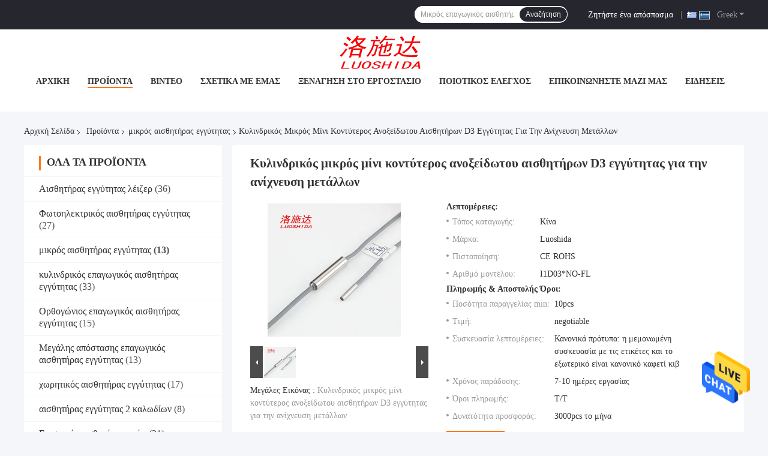

--- FILE ---
content_type: text/html
request_url: https://greek.laserproximitysensor.com/sale-34395071-cylindrical-small-proximity-sensor-d3-stainless-steel-mini-shorter-for-metal-detection.html
body_size: 42056
content:

<!DOCTYPE html>
<html lang="el">
<head>
	<meta charset="utf-8">
	<meta http-equiv="X-UA-Compatible" content="IE=edge">
	<meta name="viewport" content="width=device-width, initial-scale=1.0">
    <title>Κυλινδρικός μικρός μίνι κοντύτερος ανοξείδωτου αισθητήρων D3 εγγύτητας για την ανίχνευση μετάλλων</title>
	    <meta name="keywords" content="Κυλινδρικός μικρός αισθητήρας εγγύτητας Luoshida, Μικρός αισθητήρας D3 εγγύτητας Luoshida, Μικρή εγγύτητα ανοξείδωτου Luoshida, μικρός αισθητήρας εγγύτητας" />
            <meta name="description" content="υψηλή ποιότητα Κυλινδρικός μικρός μίνι κοντύτερος ανοξείδωτου αισθητήρων D3 εγγύτητας για την ανίχνευση μετάλλων από την Κίνα, Η κορυφαία αγορά προϊόντων της Κίνας Κυλινδρικός μικρός αισθητήρας εγγύτητας Luoshida Προϊόν, με αυστηρό ποιοτικό έλεγχο Μικρός αισθητήρας D3 εγγύτητας Luoshida εργοστάσια, 404: Not Found Μικρή εγγύτητα ανοξείδωτου Luoshida προϊόντα." />
    				<link rel='preload'
					  href=/photo/laserproximitysensor/sitetpl/style/common.css?ver=1765430701 as='style'><link type='text/css' rel='stylesheet'
					  href=/photo/laserproximitysensor/sitetpl/style/common.css?ver=1765430701 media='all'><meta property="og:title" content="Κυλινδρικός μικρός μίνι κοντύτερος ανοξείδωτου αισθητήρων D3 εγγύτητας για την ανίχνευση μετάλλων" />
<meta property="og:description" content="υψηλή ποιότητα Κυλινδρικός μικρός μίνι κοντύτερος ανοξείδωτου αισθητήρων D3 εγγύτητας για την ανίχνευση μετάλλων από την Κίνα, Η κορυφαία αγορά προϊόντων της Κίνας Κυλινδρικός μικρός αισθητήρας εγγύτητας Luoshida Προϊόν, με αυστηρό ποιοτικό έλεγχο Μικρός αισθητήρας D3 εγγύτητας Luoshida εργοστάσια, 404: Not Found Μικρή εγγύτητα ανοξείδωτου Luoshida προϊόντα." />
<meta property="og:type" content="product" />
<meta property="og:availability" content="instock" />
<meta property="og:site_name" content="Luo Shida Sensor (Dongguan) Co., Ltd." />
<meta property="og:url" content="https://greek.laserproximitysensor.com/sale-34395071-cylindrical-small-proximity-sensor-d3-stainless-steel-mini-shorter-for-metal-detection.html" />
<meta property="og:image" content="https://greek.laserproximitysensor.com/photo/ps133061367-cylindrical_small_proximity_sensor_d3_stainless_steel_mini_shorter_for_metal_detection.jpg" />
<link rel="canonical" href="https://greek.laserproximitysensor.com/sale-34395071-cylindrical-small-proximity-sensor-d3-stainless-steel-mini-shorter-for-metal-detection.html" />
<link rel="alternate" href="https://m.greek.laserproximitysensor.com/sale-34395071-cylindrical-small-proximity-sensor-d3-stainless-steel-mini-shorter-for-metal-detection.html" media="only screen and (max-width: 640px)" />
<style type="text/css">
/*<![CDATA[*/
.consent__cookie {position: fixed;top: 0;left: 0;width: 100%;height: 0%;z-index: 100000;}.consent__cookie_bg {position: fixed;top: 0;left: 0;width: 100%;height: 100%;background: #000;opacity: .6;display: none }.consent__cookie_rel {position: fixed;bottom:0;left: 0;width: 100%;background: #fff;display: -webkit-box;display: -ms-flexbox;display: flex;flex-wrap: wrap;padding: 24px 80px;-webkit-box-sizing: border-box;box-sizing: border-box;-webkit-box-pack: justify;-ms-flex-pack: justify;justify-content: space-between;-webkit-transition: all ease-in-out .3s;transition: all ease-in-out .3s }.consent__close {position: absolute;top: 20px;right: 20px;cursor: pointer }.consent__close svg {fill: #777 }.consent__close:hover svg {fill: #000 }.consent__cookie_box {flex: 1;word-break: break-word;}.consent__warm {color: #777;font-size: 16px;margin-bottom: 12px;line-height: 19px }.consent__title {color: #333;font-size: 20px;font-weight: 600;margin-bottom: 12px;line-height: 23px }.consent__itxt {color: #333;font-size: 14px;margin-bottom: 12px;display: -webkit-box;display: -ms-flexbox;display: flex;-webkit-box-align: center;-ms-flex-align: center;align-items: center }.consent__itxt i {display: -webkit-inline-box;display: -ms-inline-flexbox;display: inline-flex;width: 28px;height: 28px;border-radius: 50%;background: #e0f9e9;margin-right: 8px;-webkit-box-align: center;-ms-flex-align: center;align-items: center;-webkit-box-pack: center;-ms-flex-pack: center;justify-content: center }.consent__itxt svg {fill: #3ca860 }.consent__txt {color: #a6a6a6;font-size: 14px;margin-bottom: 8px;line-height: 17px }.consent__btns {display: -webkit-box;display: -ms-flexbox;display: flex;-webkit-box-orient: vertical;-webkit-box-direction: normal;-ms-flex-direction: column;flex-direction: column;-webkit-box-pack: center;-ms-flex-pack: center;justify-content: center;flex-shrink: 0;}.consent__btn {width: 280px;height: 40px;line-height: 40px;text-align: center;background: #3ca860;color: #fff;border-radius: 4px;margin: 8px 0;-webkit-box-sizing: border-box;box-sizing: border-box;cursor: pointer;font-size:14px}.consent__btn:hover {background: #00823b }.consent__btn.empty {color: #3ca860;border: 1px solid #3ca860;background: #fff }.consent__btn.empty:hover {background: #3ca860;color: #fff }.open .consent__cookie_bg {display: block }.open .consent__cookie_rel {bottom: 0 }@media (max-width: 760px) {.consent__btns {width: 100%;align-items: center;}.consent__cookie_rel {padding: 20px 24px }}.consent__cookie.open {display: block;}.consent__cookie {display: none;}
/*]]>*/
</style>
<script type="text/javascript">
/*<![CDATA[*/
window.isvideotpl = 2;window.detailurl = '';
var isShowGuide=0;showGuideColor=0;var company_type = 0;var webim_domain = '';

var colorUrl = '';
var aisearch = 0;
var selfUrl = '';
window.playerReportUrl='/vod/view_count/report';
var query_string = ["Products","Detail"];
var g_tp = '';
var customtplcolor = 99701;
window.predomainsub = "";
/*]]>*/
</script>
</head>
<body>
<img src="/logo.gif" style="display:none" alt="logo"/>
    <div id="floatAd" style="z-index: 110000;position:absolute;right:30px;bottom:60px;height:79px;display: block;">
                                <a href="/webim/webim_tab.html" rel="nofollow" data-uid="88598" onclick= 'setwebimCookie(88598,34395071,0);' target="_blank">
            <img style="width: 80px;cursor: pointer;" alt='Να στείλετε μήνυμα' src="/images/floatimage_chat.gif"/>
        </a>
                                </div>
<a style="display: none!important;" title="Luo Shida Sensor (Dongguan) Co., Ltd." class="float-inquiry" href="/contactnow.html" onclick='setinquiryCookie("{\"showproduct\":1,\"pid\":\"34395071\",\"name\":\"\\u039a\\u03c5\\u03bb\\u03b9\\u03bd\\u03b4\\u03c1\\u03b9\\u03ba\\u03cc\\u03c2 \\u03bc\\u03b9\\u03ba\\u03c1\\u03cc\\u03c2 \\u03bc\\u03af\\u03bd\\u03b9 \\u03ba\\u03bf\\u03bd\\u03c4\\u03cd\\u03c4\\u03b5\\u03c1\\u03bf\\u03c2 \\u03b1\\u03bd\\u03bf\\u03be\\u03b5\\u03af\\u03b4\\u03c9\\u03c4\\u03bf\\u03c5 \\u03b1\\u03b9\\u03c3\\u03b8\\u03b7\\u03c4\\u03ae\\u03c1\\u03c9\\u03bd D3 \\u03b5\\u03b3\\u03b3\\u03cd\\u03c4\\u03b7\\u03c4\\u03b1\\u03c2 \\u03b3\\u03b9\\u03b1 \\u03c4\\u03b7\\u03bd \\u03b1\\u03bd\\u03af\\u03c7\\u03bd\\u03b5\\u03c5\\u03c3\\u03b7 \\u03bc\\u03b5\\u03c4\\u03ac\\u03bb\\u03bb\\u03c9\\u03bd\",\"source_url\":\"\\/sale-34395071-cylindrical-small-proximity-sensor-d3-stainless-steel-mini-shorter-for-metal-detection.html\",\"picurl\":\"\\/photo\\/pd133061367-cylindrical_small_proximity_sensor_d3_stainless_steel_mini_shorter_for_metal_detection.jpg\",\"propertyDetail\":[[\"\\u038c\\u03bd\\u03bf\\u03bc\\u03b1 \\u03c0\\u03c1\\u03bf\\u03ca\\u03cc\\u03bd\\u03c4\\u03c9\\u03bd\",\"\\u03bc\\u03b9\\u03ba\\u03c1\\u03cc\\u03c2 \\u03b1\\u03b9\\u03c3\\u03b8\\u03b7\\u03c4\\u03ae\\u03c1\\u03b1\\u03c2 \\u03b5\\u03b3\\u03b3\\u03cd\\u03c4\\u03b7\\u03c4\\u03b1\\u03c2\"],[\"\\u039c\\u03ad\\u03b3\\u03b5\\u03b8\\u03bf\\u03c2\",\"D3*15mm\"],[\"\\u03a5\\u03bb\\u03b9\\u03ba\\u03cc \\u03ba\\u03b1\\u03c4\\u03bf\\u03b9\\u03ba\\u03af\\u03b1\\u03c2\",\"\\u0391\\u03bd\\u03bf\\u03be\\u03b5\\u03af\\u03b4\\u03c9\\u03c4\\u03bf\"],[\"\\u039b\\u03b5\\u03b9\\u03c4\\u03bf\\u03c5\\u03c1\\u03b3\\u03bf\\u03cd\\u03c3\\u03b1 \\u03c4\\u03ac\\u03c3\\u03b7\",\"10-30V \\u03c3\\u03c5\\u03bd\\u03b5\\u03c7\\u03ad\\u03c2 \\u03c1\\u03b5\\u03cd\\u03bc\\u03b1\"]],\"company_name\":null,\"picurl_c\":\"\\/photo\\/pc133061367-cylindrical_small_proximity_sensor_d3_stainless_steel_mini_shorter_for_metal_detection.jpg\",\"price\":\"negotiable\",\"username\":\"Anna\",\"viewTime\":\"\\u03a4\\u03b5\\u03bb\\u03b5\\u03c5\\u03c4\\u03b1\\u03af\\u03b1 \\u0395\\u03af\\u03c3\\u03bf\\u03b4\\u03bf\\u03c2 : 2 \\u03ce\\u03c1\\u03b5\\u03c2 28 minuts \\u03c0\\u03c1\\u03b9\\u03bd\",\"subject\":\"\\u0395\\u03bd\\u03b4\\u03b9\\u03b1\\u03c6\\u03ad\\u03c1\\u03bf\\u03bc\\u03b1\\u03b9 \\u03b3\\u03b9\\u03b1 \\u03c3\\u03b1\\u03c2 \\u039a\\u03c5\\u03bb\\u03b9\\u03bd\\u03b4\\u03c1\\u03b9\\u03ba\\u03cc\\u03c2 \\u03bc\\u03b9\\u03ba\\u03c1\\u03cc\\u03c2 \\u03bc\\u03af\\u03bd\\u03b9 \\u03ba\\u03bf\\u03bd\\u03c4\\u03cd\\u03c4\\u03b5\\u03c1\\u03bf\\u03c2 \\u03b1\\u03bd\\u03bf\\u03be\\u03b5\\u03af\\u03b4\\u03c9\\u03c4\\u03bf\\u03c5 \\u03b1\\u03b9\\u03c3\\u03b8\\u03b7\\u03c4\\u03ae\\u03c1\\u03c9\\u03bd D3 \\u03b5\\u03b3\\u03b3\\u03cd\\u03c4\\u03b7\\u03c4\\u03b1\\u03c2 \\u03b3\\u03b9\\u03b1 \\u03c4\\u03b7\\u03bd \\u03b1\\u03bd\\u03af\\u03c7\\u03bd\\u03b5\\u03c5\\u03c3\\u03b7 \\u03bc\\u03b5\\u03c4\\u03ac\\u03bb\\u03bb\\u03c9\\u03bd\",\"countrycode\":\"\"}");'></a>
<script>
var originProductInfo = '';
var originProductInfo = {"showproduct":1,"pid":"34395071","name":"\u039a\u03c5\u03bb\u03b9\u03bd\u03b4\u03c1\u03b9\u03ba\u03cc\u03c2 \u03bc\u03b9\u03ba\u03c1\u03cc\u03c2 \u03bc\u03af\u03bd\u03b9 \u03ba\u03bf\u03bd\u03c4\u03cd\u03c4\u03b5\u03c1\u03bf\u03c2 \u03b1\u03bd\u03bf\u03be\u03b5\u03af\u03b4\u03c9\u03c4\u03bf\u03c5 \u03b1\u03b9\u03c3\u03b8\u03b7\u03c4\u03ae\u03c1\u03c9\u03bd D3 \u03b5\u03b3\u03b3\u03cd\u03c4\u03b7\u03c4\u03b1\u03c2 \u03b3\u03b9\u03b1 \u03c4\u03b7\u03bd \u03b1\u03bd\u03af\u03c7\u03bd\u03b5\u03c5\u03c3\u03b7 \u03bc\u03b5\u03c4\u03ac\u03bb\u03bb\u03c9\u03bd","source_url":"\/sale-34395071-cylindrical-small-proximity-sensor-d3-stainless-steel-mini-shorter-for-metal-detection.html","picurl":"\/photo\/pd133061367-cylindrical_small_proximity_sensor_d3_stainless_steel_mini_shorter_for_metal_detection.jpg","propertyDetail":[["\u038c\u03bd\u03bf\u03bc\u03b1 \u03c0\u03c1\u03bf\u03ca\u03cc\u03bd\u03c4\u03c9\u03bd","\u03bc\u03b9\u03ba\u03c1\u03cc\u03c2 \u03b1\u03b9\u03c3\u03b8\u03b7\u03c4\u03ae\u03c1\u03b1\u03c2 \u03b5\u03b3\u03b3\u03cd\u03c4\u03b7\u03c4\u03b1\u03c2"],["\u039c\u03ad\u03b3\u03b5\u03b8\u03bf\u03c2","D3*15mm"],["\u03a5\u03bb\u03b9\u03ba\u03cc \u03ba\u03b1\u03c4\u03bf\u03b9\u03ba\u03af\u03b1\u03c2","\u0391\u03bd\u03bf\u03be\u03b5\u03af\u03b4\u03c9\u03c4\u03bf"],["\u039b\u03b5\u03b9\u03c4\u03bf\u03c5\u03c1\u03b3\u03bf\u03cd\u03c3\u03b1 \u03c4\u03ac\u03c3\u03b7","10-30V \u03c3\u03c5\u03bd\u03b5\u03c7\u03ad\u03c2 \u03c1\u03b5\u03cd\u03bc\u03b1"]],"company_name":null,"picurl_c":"\/photo\/pc133061367-cylindrical_small_proximity_sensor_d3_stainless_steel_mini_shorter_for_metal_detection.jpg","price":"negotiable","username":"Anna","viewTime":"\u03a4\u03b5\u03bb\u03b5\u03c5\u03c4\u03b1\u03af\u03b1 \u0395\u03af\u03c3\u03bf\u03b4\u03bf\u03c2 : 3 \u03ce\u03c1\u03b5\u03c2 28 minuts \u03c0\u03c1\u03b9\u03bd","subject":"\u03a0\u03b1\u03c1\u03b1\u03ba\u03b1\u03bb\u03ce \u03bc\u03bf\u03c5 \u03c3\u03c4\u03b5\u03af\u03bb\u03b5\u03c4\u03b5 \u03c0\u03b5\u03c1\u03b9\u03c3\u03c3\u03cc\u03c4\u03b5\u03c1\u03b5\u03c2 \u03c0\u03bb\u03b7\u03c1\u03bf\u03c6\u03bf\u03c1\u03af\u03b5\u03c2 \u03b3\u03b9\u03b1 \u039a\u03c5\u03bb\u03b9\u03bd\u03b4\u03c1\u03b9\u03ba\u03cc\u03c2 \u03bc\u03b9\u03ba\u03c1\u03cc\u03c2 \u03bc\u03af\u03bd\u03b9 \u03ba\u03bf\u03bd\u03c4\u03cd\u03c4\u03b5\u03c1\u03bf\u03c2 \u03b1\u03bd\u03bf\u03be\u03b5\u03af\u03b4\u03c9\u03c4\u03bf\u03c5 \u03b1\u03b9\u03c3\u03b8\u03b7\u03c4\u03ae\u03c1\u03c9\u03bd D3 \u03b5\u03b3\u03b3\u03cd\u03c4\u03b7\u03c4\u03b1\u03c2 \u03b3\u03b9\u03b1 \u03c4\u03b7\u03bd \u03b1\u03bd\u03af\u03c7\u03bd\u03b5\u03c5\u03c3\u03b7 \u03bc\u03b5\u03c4\u03ac\u03bb\u03bb\u03c9\u03bd \u03c3\u03b1\u03c2","countrycode":""};
var save_url = "/contactsave.html";
var update_url = "/updateinquiry.html";
var productInfo = {};
var defaulProductInfo = {};
var myDate = new Date();
var curDate = myDate.getFullYear()+'-'+(parseInt(myDate.getMonth())+1)+'-'+myDate.getDate();
var message = '';
var default_pop = 1;
var leaveMessageDialog = document.getElementsByClassName('leave-message-dialog')[0]; // 获取弹层
var _$$ = function (dom) {
    return document.querySelectorAll(dom);
};
resInfo = originProductInfo;
resInfo['name'] = resInfo['name'] || '';
defaulProductInfo.pid = resInfo['pid'];
defaulProductInfo.productName = resInfo['name'] ?? '';
defaulProductInfo.productInfo = resInfo['propertyDetail'];
defaulProductInfo.productImg = resInfo['picurl_c'];
defaulProductInfo.subject = resInfo['subject'] ?? '';
defaulProductInfo.productImgAlt = resInfo['name'] ?? '';
var inquirypopup_tmp = 1;
var message = 'Αγαπητός,'+'\r\n'+"Ik ben geïnteresseerd"+' '+trim(resInfo['name'])+", θα μπορούσατε να μου στείλετε περισσότερες λεπτομέρειες όπως τύπος, μέγεθος, MOQ, υλικό κ.λπ."+'\r\n'+"Ευχαριστώ!"+'\r\n'+"Wachten op je antwoord.";
var message_1 = 'Αγαπητός,'+'\r\n'+"Ik ben geïnteresseerd"+' '+trim(resInfo['name'])+", θα μπορούσατε να μου στείλετε περισσότερες λεπτομέρειες όπως τύπος, μέγεθος, MOQ, υλικό κ.λπ."+'\r\n'+"Ευχαριστώ!"+'\r\n'+"Wachten op je antwoord.";
var message_2 = 'Γεια,'+'\r\n'+"Ψάχνω για"+' '+trim(resInfo['name'])+", στείλτε μου την τιμή, τις προδιαγραφές και την εικόνα."+'\r\n'+"Η γρήγορη απάντησή σας θα εκτιμηθεί ιδιαίτερα."+'\r\n'+"Μη διστάσετε να επικοινωνήσετε μαζί μου για περισσότερες πληροφορίες."+'\r\n'+"Ευχαριστώ πολύ.";
var message_3 = 'Γεια,'+'\r\n'+trim(resInfo['name'])+' '+"ανταποκρίνεται στις προσδοκίες μου."+'\r\n'+"Δώστε μου την καλύτερη τιμή και μερικές άλλες πληροφορίες για το προϊόν."+'\r\n'+"Μη διστάσετε να επικοινωνήσετε μαζί μου μέσω του ταχυδρομείου μου."+'\r\n'+"Ευχαριστώ πολύ.";

var message_4 = 'Αγαπητός,'+'\r\n'+"Ποια είναι η τιμή FOB στο δικό σας"+' '+trim(resInfo['name'])+'?'+'\r\n'+"Ποιο είναι το πλησιέστερο όνομα θύρας;"+'\r\n'+"Απαντήστε μου το συντομότερο δυνατό, θα ήταν καλύτερα να μοιραστείτε περισσότερες πληροφορίες."+'\r\n'+"Χαιρετισμοί!";
var message_5 = 'Γεια σου,'+'\r\n'+"Με ενδιαφέρει πολύ"+' '+trim(resInfo['name'])+'.'+'\r\n'+"Παρακαλώ στείλτε μου τα στοιχεία του προϊόντος σας."+'\r\n'+"Ανυπομονώ για τη γρήγορη απάντησή σας."+'\r\n'+"Μη διστάσετε να επικοινωνήσετε μαζί μου μέσω ταχυδρομείου."+'\r\n'+"Χαιρετισμοί!";

var message_6 = 'Αγαπητός,'+'\r\n'+"Δώστε μας πληροφορίες για το δικό σας"+' '+trim(resInfo['name'])+", όπως τύπος, μέγεθος, υλικό και φυσικά η καλύτερη τιμή."+'\r\n'+"Ανυπομονώ για τη γρήγορη απάντησή σας."+'\r\n'+"Σας ευχαριστούμε!";
var message_7 = 'Αγαπητός,'+'\r\n'+"Μπορείτε να προμηθευτείτε"+' '+trim(resInfo['name'])+" για εμάς?"+'\r\n'+"Πρώτα θέλουμε τιμοκατάλογο και μερικές λεπτομέρειες προϊόντος."+'\r\n'+"Ελπίζω να λάβω απάντηση το συντομότερο δυνατόν και προσβλέπω στη συνεργασία."+'\r\n'+"Ευχαριστώ πολύ.";
var message_8 = 'γεια,'+'\r\n'+"Ψάχνω για"+' '+trim(resInfo['name'])+", παρακαλώ δώστε μου πιο λεπτομερείς πληροφορίες για το προϊόν."+'\r\n'+"Ανυπομονώ για την απάντησή σου."+'\r\n'+"Σας ευχαριστούμε!";
var message_9 = 'Γεια,'+'\r\n'+"Τα δικα σου"+' '+trim(resInfo['name'])+" πληροί τις απαιτήσεις μου πολύ καλά."+'\r\n'+"Παρακαλώ στείλτε μου την τιμή, τις προδιαγραφές και παρόμοιο μοντέλο θα είναι εντάξει."+'\r\n'+"Μη διστάσετε να συνομιλήσετε μαζί μου."+'\r\n'+"Ευχαριστώ!";
var message_10 = 'Αγαπητός,'+'\r\n'+"Θέλω να μάθω περισσότερα για τις λεπτομέρειες και την αναφορά"+' '+trim(resInfo['name'])+'.'+'\r\n'+"Μη διστάσετε να επικοινωνήσετε μαζί μου."+'\r\n'+"Χαιρετισμοί!";

var r = getRandom(1,10);

defaulProductInfo.message = eval("message_"+r);
    defaulProductInfo.message = eval("message_"+r);
        var mytAjax = {

    post: function(url, data, fn) {
        var xhr = new XMLHttpRequest();
        xhr.open("POST", url, true);
        xhr.setRequestHeader("Content-Type", "application/x-www-form-urlencoded;charset=UTF-8");
        xhr.setRequestHeader("X-Requested-With", "XMLHttpRequest");
        xhr.setRequestHeader('Content-Type','text/plain;charset=UTF-8');
        xhr.onreadystatechange = function() {
            if(xhr.readyState == 4 && (xhr.status == 200 || xhr.status == 304)) {
                fn.call(this, xhr.responseText);
            }
        };
        xhr.send(data);
    },

    postform: function(url, data, fn) {
        var xhr = new XMLHttpRequest();
        xhr.open("POST", url, true);
        xhr.setRequestHeader("X-Requested-With", "XMLHttpRequest");
        xhr.onreadystatechange = function() {
            if(xhr.readyState == 4 && (xhr.status == 200 || xhr.status == 304)) {
                fn.call(this, xhr.responseText);
            }
        };
        xhr.send(data);
    }
};
/*window.onload = function(){
    leaveMessageDialog = document.getElementsByClassName('leave-message-dialog')[0];
    if (window.localStorage.recordDialogStatus=='undefined' || (window.localStorage.recordDialogStatus!='undefined' && window.localStorage.recordDialogStatus != curDate)) {
        setTimeout(function(){
            if(parseInt(inquirypopup_tmp%10) == 1){
                creatDialog(defaulProductInfo, 1);
            }
        }, 6000);
    }
};*/
function trim(str)
{
    str = str.replace(/(^\s*)/g,"");
    return str.replace(/(\s*$)/g,"");
};
function getRandom(m,n){
    var num = Math.floor(Math.random()*(m - n) + n);
    return num;
};
function strBtn(param) {

    var starattextarea = document.getElementById("textareamessage").value.length;
    var email = document.getElementById("startEmail").value;

    var default_tip = document.querySelectorAll(".watermark_container").length;
    if (20 < starattextarea && starattextarea < 3000) {
        if(default_tip>0){
            document.getElementById("textareamessage1").parentNode.parentNode.nextElementSibling.style.display = "none";
        }else{
            document.getElementById("textareamessage1").parentNode.nextElementSibling.style.display = "none";
        }

    } else {
        if(default_tip>0){
            document.getElementById("textareamessage1").parentNode.parentNode.nextElementSibling.style.display = "block";
        }else{
            document.getElementById("textareamessage1").parentNode.nextElementSibling.style.display = "block";
        }

        return;
    }

    // var re = /^([a-zA-Z0-9_-])+@([a-zA-Z0-9_-])+\.([a-zA-Z0-9_-])+/i;/*邮箱不区分大小写*/
    var re = /^[a-zA-Z0-9][\w-]*(\.?[\w-]+)*@[a-zA-Z0-9-]+(\.[a-zA-Z0-9]+)+$/i;
    if (!re.test(email)) {
        document.getElementById("startEmail").nextElementSibling.style.display = "block";
        return;
    } else {
        document.getElementById("startEmail").nextElementSibling.style.display = "none";
    }

    var subject = document.getElementById("pop_subject").value;
    var pid = document.getElementById("pop_pid").value;
    var message = document.getElementById("textareamessage").value;
    var sender_email = document.getElementById("startEmail").value;
    var tel = '';
    if (document.getElementById("tel0") != undefined && document.getElementById("tel0") != '')
        tel = document.getElementById("tel0").value;
    var form_serialize = '&tel='+tel;

    form_serialize = form_serialize.replace(/\+/g, "%2B");
    mytAjax.post(save_url,"pid="+pid+"&subject="+subject+"&email="+sender_email+"&message="+(message)+form_serialize,function(res){
        var mes = JSON.parse(res);
        if(mes.status == 200){
            var iid = mes.iid;
            document.getElementById("pop_iid").value = iid;
            document.getElementById("pop_uuid").value = mes.uuid;

            if(typeof gtag_report_conversion === "function"){
                gtag_report_conversion();//执行统计js代码
            }
            if(typeof fbq === "function"){
                fbq('track','Purchase');//执行统计js代码
            }
        }
    });
    for (var index = 0; index < document.querySelectorAll(".dialog-content-pql").length; index++) {
        document.querySelectorAll(".dialog-content-pql")[index].style.display = "none";
    };
    $('#idphonepql').val(tel);
    document.getElementById("dialog-content-pql-id").style.display = "block";
    ;
};
function twoBtnOk(param) {

    var selectgender = document.getElementById("Mr").innerHTML;
    var iid = document.getElementById("pop_iid").value;
    var sendername = document.getElementById("idnamepql").value;
    var senderphone = document.getElementById("idphonepql").value;
    var sendercname = document.getElementById("idcompanypql").value;
    var uuid = document.getElementById("pop_uuid").value;
    var gender = 2;
    if(selectgender == 'Mr.') gender = 0;
    if(selectgender == 'Mrs.') gender = 1;
    var pid = document.getElementById("pop_pid").value;
    var form_serialize = '';

        form_serialize = form_serialize.replace(/\+/g, "%2B");

    mytAjax.post(update_url,"iid="+iid+"&gender="+gender+"&uuid="+uuid+"&name="+(sendername)+"&tel="+(senderphone)+"&company="+(sendercname)+form_serialize,function(res){});

    for (var index = 0; index < document.querySelectorAll(".dialog-content-pql").length; index++) {
        document.querySelectorAll(".dialog-content-pql")[index].style.display = "none";
    };
    document.getElementById("dialog-content-pql-ok").style.display = "block";

};
function toCheckMust(name) {
    $('#'+name+'error').hide();
}
function handClidk(param) {
    var starattextarea = document.getElementById("textareamessage1").value.length;
    var email = document.getElementById("startEmail1").value;
    var default_tip = document.querySelectorAll(".watermark_container").length;
    if (20 < starattextarea && starattextarea < 3000) {
        if(default_tip>0){
            document.getElementById("textareamessage1").parentNode.parentNode.nextElementSibling.style.display = "none";
        }else{
            document.getElementById("textareamessage1").parentNode.nextElementSibling.style.display = "none";
        }

    } else {
        if(default_tip>0){
            document.getElementById("textareamessage1").parentNode.parentNode.nextElementSibling.style.display = "block";
        }else{
            document.getElementById("textareamessage1").parentNode.nextElementSibling.style.display = "block";
        }

        return;
    }

    // var re = /^([a-zA-Z0-9_-])+@([a-zA-Z0-9_-])+\.([a-zA-Z0-9_-])+/i;
    var re = /^[a-zA-Z0-9][\w-]*(\.?[\w-]+)*@[a-zA-Z0-9-]+(\.[a-zA-Z0-9]+)+$/i;
    if (!re.test(email)) {
        document.getElementById("startEmail1").nextElementSibling.style.display = "block";
        return;
    } else {
        document.getElementById("startEmail1").nextElementSibling.style.display = "none";
    }

    var subject = document.getElementById("pop_subject").value;
    var pid = document.getElementById("pop_pid").value;
    var message = document.getElementById("textareamessage1").value;
    var sender_email = document.getElementById("startEmail1").value;
    var form_serialize = tel = '';
    if (document.getElementById("tel1") != undefined && document.getElementById("tel1") != '')
        tel = document.getElementById("tel1").value;
        mytAjax.post(save_url,"email="+sender_email+"&tel="+tel+"&pid="+pid+"&message="+message+"&subject="+subject+form_serialize,function(res){

        var mes = JSON.parse(res);
        if(mes.status == 200){
            var iid = mes.iid;
            document.getElementById("pop_iid").value = iid;
            document.getElementById("pop_uuid").value = mes.uuid;
            if(typeof gtag_report_conversion === "function"){
                gtag_report_conversion();//执行统计js代码
            }
        }

    });
    for (var index = 0; index < document.querySelectorAll(".dialog-content-pql").length; index++) {
        document.querySelectorAll(".dialog-content-pql")[index].style.display = "none";
    };
    $('#idphonepql').val(tel);
    document.getElementById("dialog-content-pql-id").style.display = "block";

};
window.addEventListener('load', function () {
    $('.checkbox-wrap label').each(function(){
        if($(this).find('input').prop('checked')){
            $(this).addClass('on')
        }else {
            $(this).removeClass('on')
        }
    })
    $(document).on('click', '.checkbox-wrap label' , function(ev){
        if (ev.target.tagName.toUpperCase() != 'INPUT') {
            $(this).toggleClass('on')
        }
    })
})

function hand_video(pdata) {
    data = JSON.parse(pdata);
    productInfo.productName = data.productName;
    productInfo.productInfo = data.productInfo;
    productInfo.productImg = data.productImg;
    productInfo.subject = data.subject;

    var message = 'Αγαπητός,'+'\r\n'+"Ik ben geïnteresseerd"+' '+trim(data.productName)+", θα μπορούσατε να μου στείλετε περισσότερες λεπτομέρειες όπως τύπος, μέγεθος, ποσότητα, υλικό κ.λπ."+'\r\n'+"Ευχαριστώ!"+'\r\n'+"Wachten op je antwoord.";

    var message = 'Αγαπητός,'+'\r\n'+"Ik ben geïnteresseerd"+' '+trim(data.productName)+", θα μπορούσατε να μου στείλετε περισσότερες λεπτομέρειες όπως τύπος, μέγεθος, MOQ, υλικό κ.λπ."+'\r\n'+"Ευχαριστώ!"+'\r\n'+"Wachten op je antwoord.";
    var message_1 = 'Αγαπητός,'+'\r\n'+"Ik ben geïnteresseerd"+' '+trim(data.productName)+", θα μπορούσατε να μου στείλετε περισσότερες λεπτομέρειες όπως τύπος, μέγεθος, MOQ, υλικό κ.λπ."+'\r\n'+"Ευχαριστώ!"+'\r\n'+"Wachten op je antwoord.";
    var message_2 = 'Γεια,'+'\r\n'+"Ψάχνω για"+' '+trim(data.productName)+", στείλτε μου την τιμή, τις προδιαγραφές και την εικόνα."+'\r\n'+"Η γρήγορη απάντησή σας θα εκτιμηθεί ιδιαίτερα."+'\r\n'+"Μη διστάσετε να επικοινωνήσετε μαζί μου για περισσότερες πληροφορίες."+'\r\n'+"Ευχαριστώ πολύ.";
    var message_3 = 'Γεια,'+'\r\n'+trim(data.productName)+' '+"ανταποκρίνεται στις προσδοκίες μου."+'\r\n'+"Δώστε μου την καλύτερη τιμή και μερικές άλλες πληροφορίες για το προϊόν."+'\r\n'+"Μη διστάσετε να επικοινωνήσετε μαζί μου μέσω του ταχυδρομείου μου."+'\r\n'+"Ευχαριστώ πολύ.";

    var message_4 = 'Αγαπητός,'+'\r\n'+"Ποια είναι η τιμή FOB στο δικό σας"+' '+trim(data.productName)+'?'+'\r\n'+"Ποιο είναι το πλησιέστερο όνομα θύρας;"+'\r\n'+"Απαντήστε μου το συντομότερο δυνατό, θα ήταν καλύτερα να μοιραστείτε περισσότερες πληροφορίες."+'\r\n'+"Χαιρετισμοί!";
    var message_5 = 'Γεια σου,'+'\r\n'+"Με ενδιαφέρει πολύ"+' '+trim(data.productName)+'.'+'\r\n'+"Παρακαλώ στείλτε μου τα στοιχεία του προϊόντος σας."+'\r\n'+"Ανυπομονώ για τη γρήγορη απάντησή σας."+'\r\n'+"Μη διστάσετε να επικοινωνήσετε μαζί μου μέσω ταχυδρομείου."+'\r\n'+"Χαιρετισμοί!";

    var message_6 = 'Αγαπητός,'+'\r\n'+"Δώστε μας πληροφορίες για το δικό σας"+' '+trim(data.productName)+", όπως τύπος, μέγεθος, υλικό και φυσικά η καλύτερη τιμή."+'\r\n'+"Ανυπομονώ για τη γρήγορη απάντησή σας."+'\r\n'+"Σας ευχαριστούμε!";
    var message_7 = 'Αγαπητός,'+'\r\n'+"Μπορείτε να προμηθευτείτε"+' '+trim(data.productName)+" για εμάς?"+'\r\n'+"Πρώτα θέλουμε τιμοκατάλογο και μερικές λεπτομέρειες προϊόντος."+'\r\n'+"Ελπίζω να λάβω απάντηση το συντομότερο δυνατόν και προσβλέπω στη συνεργασία."+'\r\n'+"Ευχαριστώ πολύ.";
    var message_8 = 'γεια,'+'\r\n'+"Ψάχνω για"+' '+trim(data.productName)+", παρακαλώ δώστε μου πιο λεπτομερείς πληροφορίες για το προϊόν."+'\r\n'+"Ανυπομονώ για την απάντησή σου."+'\r\n'+"Σας ευχαριστούμε!";
    var message_9 = 'Γεια,'+'\r\n'+"Τα δικα σου"+' '+trim(data.productName)+" πληροί τις απαιτήσεις μου πολύ καλά."+'\r\n'+"Παρακαλώ στείλτε μου την τιμή, τις προδιαγραφές και παρόμοιο μοντέλο θα είναι εντάξει."+'\r\n'+"Μη διστάσετε να συνομιλήσετε μαζί μου."+'\r\n'+"Ευχαριστώ!";
    var message_10 = 'Αγαπητός,'+'\r\n'+"Θέλω να μάθω περισσότερα για τις λεπτομέρειες και την αναφορά"+' '+trim(data.productName)+'.'+'\r\n'+"Μη διστάσετε να επικοινωνήσετε μαζί μου."+'\r\n'+"Χαιρετισμοί!";

    var r = getRandom(1,10);

    productInfo.message = eval("message_"+r);
            if(parseInt(inquirypopup_tmp/10) == 1){
        productInfo.message = "";
    }
    productInfo.pid = data.pid;
    creatDialog(productInfo, 2);
};

function handDialog(pdata) {
    data = JSON.parse(pdata);
    productInfo.productName = data.productName;
    productInfo.productInfo = data.productInfo;
    productInfo.productImg = data.productImg;
    productInfo.subject = data.subject;

    var message = 'Αγαπητός,'+'\r\n'+"Ik ben geïnteresseerd"+' '+trim(data.productName)+", θα μπορούσατε να μου στείλετε περισσότερες λεπτομέρειες όπως τύπος, μέγεθος, ποσότητα, υλικό κ.λπ."+'\r\n'+"Ευχαριστώ!"+'\r\n'+"Wachten op je antwoord.";

    var message = 'Αγαπητός,'+'\r\n'+"Ik ben geïnteresseerd"+' '+trim(data.productName)+", θα μπορούσατε να μου στείλετε περισσότερες λεπτομέρειες όπως τύπος, μέγεθος, MOQ, υλικό κ.λπ."+'\r\n'+"Ευχαριστώ!"+'\r\n'+"Wachten op je antwoord.";
    var message_1 = 'Αγαπητός,'+'\r\n'+"Ik ben geïnteresseerd"+' '+trim(data.productName)+", θα μπορούσατε να μου στείλετε περισσότερες λεπτομέρειες όπως τύπος, μέγεθος, MOQ, υλικό κ.λπ."+'\r\n'+"Ευχαριστώ!"+'\r\n'+"Wachten op je antwoord.";
    var message_2 = 'Γεια,'+'\r\n'+"Ψάχνω για"+' '+trim(data.productName)+", στείλτε μου την τιμή, τις προδιαγραφές και την εικόνα."+'\r\n'+"Η γρήγορη απάντησή σας θα εκτιμηθεί ιδιαίτερα."+'\r\n'+"Μη διστάσετε να επικοινωνήσετε μαζί μου για περισσότερες πληροφορίες."+'\r\n'+"Ευχαριστώ πολύ.";
    var message_3 = 'Γεια,'+'\r\n'+trim(data.productName)+' '+"ανταποκρίνεται στις προσδοκίες μου."+'\r\n'+"Δώστε μου την καλύτερη τιμή και μερικές άλλες πληροφορίες για το προϊόν."+'\r\n'+"Μη διστάσετε να επικοινωνήσετε μαζί μου μέσω του ταχυδρομείου μου."+'\r\n'+"Ευχαριστώ πολύ.";

    var message_4 = 'Αγαπητός,'+'\r\n'+"Ποια είναι η τιμή FOB στο δικό σας"+' '+trim(data.productName)+'?'+'\r\n'+"Ποιο είναι το πλησιέστερο όνομα θύρας;"+'\r\n'+"Απαντήστε μου το συντομότερο δυνατό, θα ήταν καλύτερα να μοιραστείτε περισσότερες πληροφορίες."+'\r\n'+"Χαιρετισμοί!";
    var message_5 = 'Γεια σου,'+'\r\n'+"Με ενδιαφέρει πολύ"+' '+trim(data.productName)+'.'+'\r\n'+"Παρακαλώ στείλτε μου τα στοιχεία του προϊόντος σας."+'\r\n'+"Ανυπομονώ για τη γρήγορη απάντησή σας."+'\r\n'+"Μη διστάσετε να επικοινωνήσετε μαζί μου μέσω ταχυδρομείου."+'\r\n'+"Χαιρετισμοί!";

    var message_6 = 'Αγαπητός,'+'\r\n'+"Δώστε μας πληροφορίες για το δικό σας"+' '+trim(data.productName)+", όπως τύπος, μέγεθος, υλικό και φυσικά η καλύτερη τιμή."+'\r\n'+"Ανυπομονώ για τη γρήγορη απάντησή σας."+'\r\n'+"Σας ευχαριστούμε!";
    var message_7 = 'Αγαπητός,'+'\r\n'+"Μπορείτε να προμηθευτείτε"+' '+trim(data.productName)+" για εμάς?"+'\r\n'+"Πρώτα θέλουμε τιμοκατάλογο και μερικές λεπτομέρειες προϊόντος."+'\r\n'+"Ελπίζω να λάβω απάντηση το συντομότερο δυνατόν και προσβλέπω στη συνεργασία."+'\r\n'+"Ευχαριστώ πολύ.";
    var message_8 = 'γεια,'+'\r\n'+"Ψάχνω για"+' '+trim(data.productName)+", παρακαλώ δώστε μου πιο λεπτομερείς πληροφορίες για το προϊόν."+'\r\n'+"Ανυπομονώ για την απάντησή σου."+'\r\n'+"Σας ευχαριστούμε!";
    var message_9 = 'Γεια,'+'\r\n'+"Τα δικα σου"+' '+trim(data.productName)+" πληροί τις απαιτήσεις μου πολύ καλά."+'\r\n'+"Παρακαλώ στείλτε μου την τιμή, τις προδιαγραφές και παρόμοιο μοντέλο θα είναι εντάξει."+'\r\n'+"Μη διστάσετε να συνομιλήσετε μαζί μου."+'\r\n'+"Ευχαριστώ!";
    var message_10 = 'Αγαπητός,'+'\r\n'+"Θέλω να μάθω περισσότερα για τις λεπτομέρειες και την αναφορά"+' '+trim(data.productName)+'.'+'\r\n'+"Μη διστάσετε να επικοινωνήσετε μαζί μου."+'\r\n'+"Χαιρετισμοί!";

    var r = getRandom(1,10);
    productInfo.message = eval("message_"+r);
            if(parseInt(inquirypopup_tmp/10) == 1){
        productInfo.message = "";
    }
    productInfo.pid = data.pid;
    creatDialog(productInfo, 2);
};

function closepql(param) {

    leaveMessageDialog.style.display = 'none';
};

function closepql2(param) {

    for (var index = 0; index < document.querySelectorAll(".dialog-content-pql").length; index++) {
        document.querySelectorAll(".dialog-content-pql")[index].style.display = "none";
    };
    document.getElementById("dialog-content-pql-ok").style.display = "block";
};

function decodeHtmlEntities(str) {
    var tempElement = document.createElement('div');
    tempElement.innerHTML = str;
    return tempElement.textContent || tempElement.innerText || '';
}

function initProduct(productInfo,type){

    productInfo.productName = decodeHtmlEntities(productInfo.productName);
    productInfo.message = decodeHtmlEntities(productInfo.message);

    leaveMessageDialog = document.getElementsByClassName('leave-message-dialog')[0];
    leaveMessageDialog.style.display = "block";
    if(type == 3){
        var popinquiryemail = document.getElementById("popinquiryemail").value;
        _$$("#startEmail1")[0].value = popinquiryemail;
    }else{
        _$$("#startEmail1")[0].value = "";
    }
    _$$("#startEmail")[0].value = "";
    _$$("#idnamepql")[0].value = "";
    _$$("#idphonepql")[0].value = "";
    _$$("#idcompanypql")[0].value = "";

    _$$("#pop_pid")[0].value = productInfo.pid;
    _$$("#pop_subject")[0].value = productInfo.subject;
    
    if(parseInt(inquirypopup_tmp/10) == 1){
        productInfo.message = "";
    }

    _$$("#textareamessage1")[0].value = productInfo.message;
    _$$("#textareamessage")[0].value = productInfo.message;

    _$$("#dialog-content-pql-id .titlep")[0].innerHTML = productInfo.productName;
    _$$("#dialog-content-pql-id img")[0].setAttribute("src", productInfo.productImg);
    _$$("#dialog-content-pql-id img")[0].setAttribute("alt", productInfo.productImgAlt);

    _$$("#dialog-content-pql-id-hand img")[0].setAttribute("src", productInfo.productImg);
    _$$("#dialog-content-pql-id-hand img")[0].setAttribute("alt", productInfo.productImgAlt);
    _$$("#dialog-content-pql-id-hand .titlep")[0].innerHTML = productInfo.productName;

    if (productInfo.productInfo.length > 0) {
        var ul2, ul;
        ul = document.createElement("ul");
        for (var index = 0; index < productInfo.productInfo.length; index++) {
            var el = productInfo.productInfo[index];
            var li = document.createElement("li");
            var span1 = document.createElement("span");
            span1.innerHTML = el[0] + ":";
            var span2 = document.createElement("span");
            span2.innerHTML = el[1];
            li.appendChild(span1);
            li.appendChild(span2);
            ul.appendChild(li);

        }
        ul2 = ul.cloneNode(true);
        if (type === 1) {
            _$$("#dialog-content-pql-id .left")[0].replaceChild(ul, _$$("#dialog-content-pql-id .left ul")[0]);
        } else {
            _$$("#dialog-content-pql-id-hand .left")[0].replaceChild(ul2, _$$("#dialog-content-pql-id-hand .left ul")[0]);
            _$$("#dialog-content-pql-id .left")[0].replaceChild(ul, _$$("#dialog-content-pql-id .left ul")[0]);
        }
    };
    for (var index = 0; index < _$$("#dialog-content-pql-id .right ul li").length; index++) {
        _$$("#dialog-content-pql-id .right ul li")[index].addEventListener("click", function (params) {
            _$$("#dialog-content-pql-id .right #Mr")[0].innerHTML = this.innerHTML
        }, false)

    };

};
function closeInquiryCreateDialog() {
    document.getElementById("xuanpan_dialog_box_pql").style.display = "none";
};
function showInquiryCreateDialog() {
    document.getElementById("xuanpan_dialog_box_pql").style.display = "block";
};
function submitPopInquiry(){
    var message = document.getElementById("inquiry_message").value;
    var email = document.getElementById("inquiry_email").value;
    var subject = defaulProductInfo.subject;
    var pid = defaulProductInfo.pid;
    if (email === undefined) {
        showInquiryCreateDialog();
        document.getElementById("inquiry_email").style.border = "1px solid red";
        return false;
    };
    if (message === undefined) {
        showInquiryCreateDialog();
        document.getElementById("inquiry_message").style.border = "1px solid red";
        return false;
    };
    if (email.search(/^\w+((-\w+)|(\.\w+))*\@[A-Za-z0-9]+((\.|-)[A-Za-z0-9]+)*\.[A-Za-z0-9]+$/) == -1) {
        document.getElementById("inquiry_email").style.border= "1px solid red";
        showInquiryCreateDialog();
        return false;
    } else {
        document.getElementById("inquiry_email").style.border= "";
    };
    if (message.length < 20 || message.length >3000) {
        showInquiryCreateDialog();
        document.getElementById("inquiry_message").style.border = "1px solid red";
        return false;
    } else {
        document.getElementById("inquiry_message").style.border = "";
    };
    var tel = '';
    if (document.getElementById("tel") != undefined && document.getElementById("tel") != '')
        tel = document.getElementById("tel").value;

    mytAjax.post(save_url,"pid="+pid+"&subject="+subject+"&email="+email+"&message="+(message)+'&tel='+tel,function(res){
        var mes = JSON.parse(res);
        if(mes.status == 200){
            var iid = mes.iid;
            document.getElementById("pop_iid").value = iid;
            document.getElementById("pop_uuid").value = mes.uuid;

        }
    });
    initProduct(defaulProductInfo);
    for (var index = 0; index < document.querySelectorAll(".dialog-content-pql").length; index++) {
        document.querySelectorAll(".dialog-content-pql")[index].style.display = "none";
    };
    $('#idphonepql').val(tel);
    document.getElementById("dialog-content-pql-id").style.display = "block";

};

//带附件上传
function submitPopInquiryfile(email_id,message_id,check_sort,name_id,phone_id,company_id,attachments){

    if(typeof(check_sort) == 'undefined'){
        check_sort = 0;
    }
    var message = document.getElementById(message_id).value;
    var email = document.getElementById(email_id).value;
    var attachments = document.getElementById(attachments).value;
    if(typeof(name_id) !== 'undefined' && name_id != ""){
        var name  = document.getElementById(name_id).value;
    }
    if(typeof(phone_id) !== 'undefined' && phone_id != ""){
        var phone = document.getElementById(phone_id).value;
    }
    if(typeof(company_id) !== 'undefined' && company_id != ""){
        var company = document.getElementById(company_id).value;
    }
    var subject = defaulProductInfo.subject;
    var pid = defaulProductInfo.pid;

    if(check_sort == 0){
        if (email === undefined) {
            showInquiryCreateDialog();
            document.getElementById(email_id).style.border = "1px solid red";
            return false;
        };
        if (message === undefined) {
            showInquiryCreateDialog();
            document.getElementById(message_id).style.border = "1px solid red";
            return false;
        };

        if (email.search(/^\w+((-\w+)|(\.\w+))*\@[A-Za-z0-9]+((\.|-)[A-Za-z0-9]+)*\.[A-Za-z0-9]+$/) == -1) {
            document.getElementById(email_id).style.border= "1px solid red";
            showInquiryCreateDialog();
            return false;
        } else {
            document.getElementById(email_id).style.border= "";
        };
        if (message.length < 20 || message.length >3000) {
            showInquiryCreateDialog();
            document.getElementById(message_id).style.border = "1px solid red";
            return false;
        } else {
            document.getElementById(message_id).style.border = "";
        };
    }else{

        if (message === undefined) {
            showInquiryCreateDialog();
            document.getElementById(message_id).style.border = "1px solid red";
            return false;
        };

        if (email === undefined) {
            showInquiryCreateDialog();
            document.getElementById(email_id).style.border = "1px solid red";
            return false;
        };

        if (message.length < 20 || message.length >3000) {
            showInquiryCreateDialog();
            document.getElementById(message_id).style.border = "1px solid red";
            return false;
        } else {
            document.getElementById(message_id).style.border = "";
        };

        if (email.search(/^\w+((-\w+)|(\.\w+))*\@[A-Za-z0-9]+((\.|-)[A-Za-z0-9]+)*\.[A-Za-z0-9]+$/) == -1) {
            document.getElementById(email_id).style.border= "1px solid red";
            showInquiryCreateDialog();
            return false;
        } else {
            document.getElementById(email_id).style.border= "";
        };

    };

    mytAjax.post(save_url,"pid="+pid+"&subject="+subject+"&email="+email+"&message="+message+"&company="+company+"&attachments="+attachments,function(res){
        var mes = JSON.parse(res);
        if(mes.status == 200){
            var iid = mes.iid;
            document.getElementById("pop_iid").value = iid;
            document.getElementById("pop_uuid").value = mes.uuid;

            if(typeof gtag_report_conversion === "function"){
                gtag_report_conversion();//执行统计js代码
            }
            if(typeof fbq === "function"){
                fbq('track','Purchase');//执行统计js代码
            }
        }
    });
    initProduct(defaulProductInfo);

    if(name !== undefined && name != ""){
        _$$("#idnamepql")[0].value = name;
    }

    if(phone !== undefined && phone != ""){
        _$$("#idphonepql")[0].value = phone;
    }

    if(company !== undefined && company != ""){
        _$$("#idcompanypql")[0].value = company;
    }

    for (var index = 0; index < document.querySelectorAll(".dialog-content-pql").length; index++) {
        document.querySelectorAll(".dialog-content-pql")[index].style.display = "none";
    };
    document.getElementById("dialog-content-pql-id").style.display = "block";

};
function submitPopInquiryByParam(email_id,message_id,check_sort,name_id,phone_id,company_id){

    if(typeof(check_sort) == 'undefined'){
        check_sort = 0;
    }

    var senderphone = '';
    var message = document.getElementById(message_id).value;
    var email = document.getElementById(email_id).value;
    if(typeof(name_id) !== 'undefined' && name_id != ""){
        var name  = document.getElementById(name_id).value;
    }
    if(typeof(phone_id) !== 'undefined' && phone_id != ""){
        var phone = document.getElementById(phone_id).value;
        senderphone = phone;
    }
    if(typeof(company_id) !== 'undefined' && company_id != ""){
        var company = document.getElementById(company_id).value;
    }
    var subject = defaulProductInfo.subject;
    var pid = defaulProductInfo.pid;

    if(check_sort == 0){
        if (email === undefined) {
            showInquiryCreateDialog();
            document.getElementById(email_id).style.border = "1px solid red";
            return false;
        };
        if (message === undefined) {
            showInquiryCreateDialog();
            document.getElementById(message_id).style.border = "1px solid red";
            return false;
        };

        if (email.search(/^\w+((-\w+)|(\.\w+))*\@[A-Za-z0-9]+((\.|-)[A-Za-z0-9]+)*\.[A-Za-z0-9]+$/) == -1) {
            document.getElementById(email_id).style.border= "1px solid red";
            showInquiryCreateDialog();
            return false;
        } else {
            document.getElementById(email_id).style.border= "";
        };
        if (message.length < 20 || message.length >3000) {
            showInquiryCreateDialog();
            document.getElementById(message_id).style.border = "1px solid red";
            return false;
        } else {
            document.getElementById(message_id).style.border = "";
        };
    }else{

        if (message === undefined) {
            showInquiryCreateDialog();
            document.getElementById(message_id).style.border = "1px solid red";
            return false;
        };

        if (email === undefined) {
            showInquiryCreateDialog();
            document.getElementById(email_id).style.border = "1px solid red";
            return false;
        };

        if (message.length < 20 || message.length >3000) {
            showInquiryCreateDialog();
            document.getElementById(message_id).style.border = "1px solid red";
            return false;
        } else {
            document.getElementById(message_id).style.border = "";
        };

        if (email.search(/^\w+((-\w+)|(\.\w+))*\@[A-Za-z0-9]+((\.|-)[A-Za-z0-9]+)*\.[A-Za-z0-9]+$/) == -1) {
            document.getElementById(email_id).style.border= "1px solid red";
            showInquiryCreateDialog();
            return false;
        } else {
            document.getElementById(email_id).style.border= "";
        };

    };

    var productsku = "";
    if($("#product_sku").length > 0){
        productsku = $("#product_sku").html();
    }

    mytAjax.post(save_url,"tel="+senderphone+"&pid="+pid+"&subject="+subject+"&email="+email+"&message="+message+"&messagesku="+encodeURI(productsku),function(res){
        var mes = JSON.parse(res);
        if(mes.status == 200){
            var iid = mes.iid;
            document.getElementById("pop_iid").value = iid;
            document.getElementById("pop_uuid").value = mes.uuid;

            if(typeof gtag_report_conversion === "function"){
                gtag_report_conversion();//执行统计js代码
            }
            if(typeof fbq === "function"){
                fbq('track','Purchase');//执行统计js代码
            }
        }
    });
    initProduct(defaulProductInfo);

    if(name !== undefined && name != ""){
        _$$("#idnamepql")[0].value = name;
    }

    if(phone !== undefined && phone != ""){
        _$$("#idphonepql")[0].value = phone;
    }

    if(company !== undefined && company != ""){
        _$$("#idcompanypql")[0].value = company;
    }

    for (var index = 0; index < document.querySelectorAll(".dialog-content-pql").length; index++) {
        document.querySelectorAll(".dialog-content-pql")[index].style.display = "none";

    };
    document.getElementById("dialog-content-pql-id").style.display = "block";

};

function creat_videoDialog(productInfo, type) {

    if(type == 1){
        if(default_pop != 1){
            return false;
        }
        window.localStorage.recordDialogStatus = curDate;
    }else{
        default_pop = 0;
    }
    initProduct(productInfo, type);
    if (type === 1) {
        // 自动弹出
        for (var index = 0; index < document.querySelectorAll(".dialog-content-pql").length; index++) {

            document.querySelectorAll(".dialog-content-pql")[index].style.display = "none";
        };
        document.getElementById("dialog-content-pql").style.display = "block";
    } else {
        // 手动弹出
        for (var index = 0; index < document.querySelectorAll(".dialog-content-pql").length; index++) {
            document.querySelectorAll(".dialog-content-pql")[index].style.display = "none";
        };
        document.getElementById("dialog-content-pql-id-hand").style.display = "block";
    }
}

function creatDialog(productInfo, type) {

    if(type == 1){
        if(default_pop != 1){
            return false;
        }
        window.localStorage.recordDialogStatus = curDate;
    }else{
        default_pop = 0;
    }
    initProduct(productInfo, type);
    if (type === 1) {
        // 自动弹出
        for (var index = 0; index < document.querySelectorAll(".dialog-content-pql").length; index++) {

            document.querySelectorAll(".dialog-content-pql")[index].style.display = "none";
        };
        document.getElementById("dialog-content-pql").style.display = "block";
    } else {
        // 手动弹出
        for (var index = 0; index < document.querySelectorAll(".dialog-content-pql").length; index++) {
            document.querySelectorAll(".dialog-content-pql")[index].style.display = "none";
        };
        document.getElementById("dialog-content-pql-id-hand").style.display = "block";
    }
}

//带邮箱信息打开询盘框 emailtype=1表示带入邮箱
function openDialog(emailtype){
    var type = 2;//不带入邮箱，手动弹出
    if(emailtype == 1){
        var popinquiryemail = document.getElementById("popinquiryemail").value;
        // var re = /^([a-zA-Z0-9_-])+@([a-zA-Z0-9_-])+\.([a-zA-Z0-9_-])+/i;
        var re = /^[a-zA-Z0-9][\w-]*(\.?[\w-]+)*@[a-zA-Z0-9-]+(\.[a-zA-Z0-9]+)+$/i;
        if (!re.test(popinquiryemail)) {
            //前端提示样式;
            showInquiryCreateDialog();
            document.getElementById("popinquiryemail").style.border = "1px solid red";
            return false;
        } else {
            //前端提示样式;
        }
        var type = 3;
    }
    creatDialog(defaulProductInfo,type);
}

//上传附件
function inquiryUploadFile(){
    var fileObj = document.querySelector("#fileId").files[0];
    //构建表单数据
    var formData = new FormData();
    var filesize = fileObj.size;
    if(filesize > 10485760 || filesize == 0) {
        document.getElementById("filetips").style.display = "block";
        return false;
    }else {
        document.getElementById("filetips").style.display = "none";
    }
    formData.append('popinquiryfile', fileObj);
    document.getElementById("quotefileform").reset();
    var save_url = "/inquiryuploadfile.html";
    mytAjax.postform(save_url,formData,function(res){
        var mes = JSON.parse(res);
        if(mes.status == 200){
            document.getElementById("uploader-file-info").innerHTML = document.getElementById("uploader-file-info").innerHTML + "<span class=op>"+mes.attfile.name+"<a class=delatt id=att"+mes.attfile.id+" onclick=delatt("+mes.attfile.id+");>Delete</a></span>";
            var nowattachs = document.getElementById("attachments").value;
            if( nowattachs !== ""){
                var attachs = JSON.parse(nowattachs);
                attachs[mes.attfile.id] = mes.attfile;
            }else{
                var attachs = {};
                attachs[mes.attfile.id] = mes.attfile;
            }
            document.getElementById("attachments").value = JSON.stringify(attachs);
        }
    });
}
//附件删除
function delatt(attid)
{
    var nowattachs = document.getElementById("attachments").value;
    if( nowattachs !== ""){
        var attachs = JSON.parse(nowattachs);
        if(attachs[attid] == ""){
            return false;
        }
        var formData = new FormData();
        var delfile = attachs[attid]['filename'];
        var save_url = "/inquirydelfile.html";
        if(delfile != "") {
            formData.append('delfile', delfile);
            mytAjax.postform(save_url, formData, function (res) {
                if(res !== "") {
                    var mes = JSON.parse(res);
                    if (mes.status == 200) {
                        delete attachs[attid];
                        document.getElementById("attachments").value = JSON.stringify(attachs);
                        var s = document.getElementById("att"+attid);
                        s.parentNode.remove();
                    }
                }
            });
        }
    }else{
        return false;
    }
}

</script>
<div class="leave-message-dialog" style="display: none">
<style>
    .leave-message-dialog .close:before, .leave-message-dialog .close:after{
        content:initial;
    }
</style>
<div class="dialog-content-pql" id="dialog-content-pql" style="display: none">
    <span class="close" onclick="closepql()"><img src="/images/close.png" alt="close"></span>
    <div class="title">
        <p class="firstp-pql">Αφήστε ένα μήνυμα</p>
        <p class="lastp-pql">We bellen je snel terug!</p>
    </div>
    <div class="form">
        <div class="textarea">
            <textarea style='font-family: robot;'  name="" id="textareamessage" cols="30" rows="10" style="margin-bottom:14px;width:100%"
                placeholder="Παρακαλώ εισάγετε τις λεπτομέρειες έρευνάς σας."></textarea>
        </div>
        <p class="error-pql"> <span class="icon-pql"><img src="/images/error.png" alt="Luo Shida Sensor (Dongguan) Co., Ltd."></span> Το μήνυμά σας πρέπει να αποτελείται από 20-3.000 χαρακτήρες!</p>
        <input id="startEmail" type="text" placeholder="Συμπληρώστε το email σας" onkeydown="if(event.keyCode === 13){ strBtn();}">
        <p class="error-pql"><span class="icon-pql"><img src="/images/error.png" alt="Luo Shida Sensor (Dongguan) Co., Ltd."></span> Παρακαλούμε ελέγξτε το email σας! </p>
                <div class="operations">
            <div class='btn' id="submitStart" type="submit" onclick="strBtn()">υποβολή</div>
        </div>
            </div>
</div>
<div class="dialog-content-pql dialog-content-pql-id" id="dialog-content-pql-id" style="display:none">
        <span class="close" onclick="closepql2()"><svg t="1648434466530" class="icon" viewBox="0 0 1024 1024" version="1.1" xmlns="http://www.w3.org/2000/svg" p-id="2198" width="16" height="16"><path d="M576 512l277.333333 277.333333-64 64-277.333333-277.333333L234.666667 853.333333 170.666667 789.333333l277.333333-277.333333L170.666667 234.666667 234.666667 170.666667l277.333333 277.333333L789.333333 170.666667 853.333333 234.666667 576 512z" fill="#444444" p-id="2199"></path></svg></span>
    <div class="left">
        <div class="img"><img></div>
        <p class="titlep"></p>
        <ul> </ul>
    </div>
    <div class="right">
                <p class="title">Περισσότερες πληροφορίες διευκολύνουν την καλύτερη επικοινωνία.</p>
                <div style="position: relative;">
            <div class="mr"> <span id="Mr">Κος.</span>
                <ul>
                    <li>Κος.</li>
                    <li>Κυρία</li>
                </ul>
            </div>
            <input style="text-indent: 80px;" type="text" id="idnamepql" placeholder="Εισαγάγετε το όνομά σας">
        </div>
        <input type="text"  id="idphonepql"  placeholder="Τηλεφωνικό νούμερο">
        <input type="text" id="idcompanypql"  placeholder="επιχείρηση" onkeydown="if(event.keyCode === 13){ twoBtnOk();}">
                <div class="btn form_new" id="twoBtnOk" onclick="twoBtnOk()">Εντάξει</div>
    </div>
</div>

<div class="dialog-content-pql dialog-content-pql-ok" id="dialog-content-pql-ok" style="display:none">
        <span class="close" onclick="closepql()"><svg t="1648434466530" class="icon" viewBox="0 0 1024 1024" version="1.1" xmlns="http://www.w3.org/2000/svg" p-id="2198" width="16" height="16"><path d="M576 512l277.333333 277.333333-64 64-277.333333-277.333333L234.666667 853.333333 170.666667 789.333333l277.333333-277.333333L170.666667 234.666667 234.666667 170.666667l277.333333 277.333333L789.333333 170.666667 853.333333 234.666667 576 512z" fill="#444444" p-id="2199"></path></svg></span>
    <div class="duihaook"></div>
        <p class="title">Υποβλήθηκε με επιτυχία!</p>
        <p class="p1" style="text-align: center; font-size: 18px; margin-top: 14px;">We bellen je snel terug!</p>
    <div class="btn" onclick="closepql()" id="endOk" style="margin: 0 auto;margin-top: 50px;">Εντάξει</div>
</div>
<div class="dialog-content-pql dialog-content-pql-id dialog-content-pql-id-hand" id="dialog-content-pql-id-hand"
    style="display:none">
     <input type="hidden" name="pop_pid" id="pop_pid" value="0">
     <input type="hidden" name="pop_subject" id="pop_subject" value="">
     <input type="hidden" name="pop_iid" id="pop_iid" value="0">
     <input type="hidden" name="pop_uuid" id="pop_uuid" value="0">
        <span class="close" onclick="closepql()"><svg t="1648434466530" class="icon" viewBox="0 0 1024 1024" version="1.1" xmlns="http://www.w3.org/2000/svg" p-id="2198" width="16" height="16"><path d="M576 512l277.333333 277.333333-64 64-277.333333-277.333333L234.666667 853.333333 170.666667 789.333333l277.333333-277.333333L170.666667 234.666667 234.666667 170.666667l277.333333 277.333333L789.333333 170.666667 853.333333 234.666667 576 512z" fill="#444444" p-id="2199"></path></svg></span>
    <div class="left">
        <div class="img"><img></div>
        <p class="titlep"></p>
        <ul> </ul>
    </div>
    <div class="right" style="float:right">
                <div class="title">
            <p class="firstp-pql">Αφήστε ένα μήνυμα</p>
            <p class="lastp-pql">We bellen je snel terug!</p>
        </div>
                <div class="form">
            <div class="textarea">
                <textarea style='font-family: robot;' name="message" id="textareamessage1" cols="30" rows="10"
                    placeholder="Παρακαλώ εισάγετε τις λεπτομέρειες έρευνάς σας."></textarea>
            </div>
            <p class="error-pql"> <span class="icon-pql"><img src="/images/error.png" alt="Luo Shida Sensor (Dongguan) Co., Ltd."></span> Το μήνυμά σας πρέπει να αποτελείται από 20-3.000 χαρακτήρες!</p>

                            <input style="display:none" id="tel1" name="tel" type="text" oninput="value=value.replace(/[^0-9_+-]/g,'');" placeholder="Τηλεφωνικό νούμερο">
                        <input id='startEmail1' name='email' data-type='1' type='text'
                   placeholder="Συμπληρώστε το email σας"
                   onkeydown='if(event.keyCode === 13){ handClidk();}'>
            
            <p class='error-pql'><span class='icon-pql'>
                    <img src="/images/error.png" alt="Luo Shida Sensor (Dongguan) Co., Ltd."></span> Παρακαλούμε ελέγξτε το email σας!            </p>

            <div class="operations">
                <div class='btn' id="submitStart1" type="submit" onclick="handClidk()">υποβολή</div>
            </div>
        </div>
    </div>
</div>
</div>
<div id="xuanpan_dialog_box_pql" class="xuanpan_dialog_box_pql"
    style="display:none;background:rgba(0,0,0,.6);width:100%;height:100%;position: fixed;top:0;left:0;z-index: 999999;">
    <div class="box_pql"
      style="width:526px;height:206px;background:rgba(255,255,255,1);opacity:1;border-radius:4px;position: absolute;left: 50%;top: 50%;transform: translate(-50%,-50%);">
      <div onclick="closeInquiryCreateDialog()" class="close close_create_dialog"
        style="cursor: pointer;height:42px;width:40px;float:right;padding-top: 16px;"><span
          style="display: inline-block;width: 25px;height: 2px;background: rgb(114, 114, 114);transform: rotate(45deg); "><span
            style="display: block;width: 25px;height: 2px;background: rgb(114, 114, 114);transform: rotate(-90deg); "></span></span>
      </div>
      <div
        style="height: 72px; overflow: hidden; text-overflow: ellipsis; display:-webkit-box;-ebkit-line-clamp: 3;-ebkit-box-orient: vertical; margin-top: 58px; padding: 0 84px; font-size: 18px; color: rgba(51, 51, 51, 1); text-align: center; ">
        Παρακαλούμε αφήστε το σωστό ηλεκτρονικό σας ταχυδρομείο και τις λεπτομερείς απαιτήσεις (20-3000 χαρακτήρες).</div>
      <div onclick="closeInquiryCreateDialog()" class="close_create_dialog"
        style="width: 139px; height: 36px; background: rgba(253, 119, 34, 1); border-radius: 4px; margin: 16px auto; color: rgba(255, 255, 255, 1); font-size: 18px; line-height: 36px; text-align: center;">
        Εντάξει</div>
    </div>
</div>
<style>
.f_header_menu_pic_search_2 .select_language dt div:hover,
.f_header_menu_pic_search_2 .select_language dt a:hover
{
        color: #0f75bd;
    /* text-decoration: underline; */
    }
    .f_header_menu_pic_search_2 .select_language dt  div{
        color: #333;
    }
    .f_header_menu_pic_search_2 .select_language dt::before{
        background: none;
    }
    .f_header_menu_pic_search_2 .select_language dt{
        padding-left: 0px;
    }
    .f_header_menu_pic_search_2 .select_language dt.english::before, .f_header_menu_pic_search_2 .select_language_wrap .a.english::before{
            background-position: 0;
    }
    .f_header_menu_pic_search_2 .select_language dt{
        width: 120px;
    }
</style>
<div class="f_header_menu_pic_search_2">
    <div class="top_bg">
        <div class="top">
            <div class="phone">
                                    <div class="iconsapp">
                                                                                                                                            </div>
                                <span id="hourZone" style="display:none"></span>
            </div>

            <!--language-->
                            <div class="top_language">
                    <div class="lan_wrap">
                        <ul class="user">
                            <li class="select_language_wrap">
                                                                <span class="selected">
                                <span id="tranimg"
                                   class="greek a">
                                   <img src="[data-uri]"  style="width: 16px; height: 12px; margin-right: 8px; border: 1px solid #ccc;" alt="">
                                    Greek                                    <span class="arrow"></span>
                                </span>
                            </span>
                                <dl id="p_l" class="select_language">
                                                                            <dt class="english">
                                           <img src="[data-uri]"  style="width: 16px; height: 12px; margin-right: 8px; border: 1px solid #ccc;" alt="">
                                                                                    <a title="English" href="https://www.laserproximitysensor.com/sale-34395071-cylindrical-small-proximity-sensor-d3-stainless-steel-mini-shorter-for-metal-detection.html">English</a>                                        </dt>
                                                                            <dt class="french">
                                           <img src="[data-uri]"  style="width: 16px; height: 12px; margin-right: 8px; border: 1px solid #ccc;" alt="">
                                                                                    <a title="Français" href="https://french.laserproximitysensor.com/sale-34395071-cylindrical-small-proximity-sensor-d3-stainless-steel-mini-shorter-for-metal-detection.html">Français</a>                                        </dt>
                                                                            <dt class="german">
                                           <img src="[data-uri]"  style="width: 16px; height: 12px; margin-right: 8px; border: 1px solid #ccc;" alt="">
                                                                                    <a title="Deutsch" href="https://german.laserproximitysensor.com/sale-34395071-cylindrical-small-proximity-sensor-d3-stainless-steel-mini-shorter-for-metal-detection.html">Deutsch</a>                                        </dt>
                                                                            <dt class="italian">
                                           <img src="[data-uri]"  style="width: 16px; height: 12px; margin-right: 8px; border: 1px solid #ccc;" alt="">
                                                                                    <a title="Italiano" href="https://italian.laserproximitysensor.com/sale-34395071-cylindrical-small-proximity-sensor-d3-stainless-steel-mini-shorter-for-metal-detection.html">Italiano</a>                                        </dt>
                                                                            <dt class="russian">
                                           <img src="[data-uri]"  style="width: 16px; height: 12px; margin-right: 8px; border: 1px solid #ccc;" alt="">
                                                                                    <a title="Русский" href="https://russian.laserproximitysensor.com/sale-34395071-cylindrical-small-proximity-sensor-d3-stainless-steel-mini-shorter-for-metal-detection.html">Русский</a>                                        </dt>
                                                                            <dt class="spanish">
                                           <img src="[data-uri]"  style="width: 16px; height: 12px; margin-right: 8px; border: 1px solid #ccc;" alt="">
                                                                                    <a title="Español" href="https://spanish.laserproximitysensor.com/sale-34395071-cylindrical-small-proximity-sensor-d3-stainless-steel-mini-shorter-for-metal-detection.html">Español</a>                                        </dt>
                                                                            <dt class="portuguese">
                                           <img src="[data-uri]"  style="width: 16px; height: 12px; margin-right: 8px; border: 1px solid #ccc;" alt="">
                                                                                    <a title="Português" href="https://portuguese.laserproximitysensor.com/sale-34395071-cylindrical-small-proximity-sensor-d3-stainless-steel-mini-shorter-for-metal-detection.html">Português</a>                                        </dt>
                                                                            <dt class="dutch">
                                           <img src="[data-uri]"  style="width: 16px; height: 12px; margin-right: 8px; border: 1px solid #ccc;" alt="">
                                                                                    <a title="Nederlandse" href="https://dutch.laserproximitysensor.com/sale-34395071-cylindrical-small-proximity-sensor-d3-stainless-steel-mini-shorter-for-metal-detection.html">Nederlandse</a>                                        </dt>
                                                                            <dt class="greek">
                                           <img src="[data-uri]"  style="width: 16px; height: 12px; margin-right: 8px; border: 1px solid #ccc;" alt="">
                                                                                    <a title="ελληνικά" href="https://greek.laserproximitysensor.com/sale-34395071-cylindrical-small-proximity-sensor-d3-stainless-steel-mini-shorter-for-metal-detection.html">ελληνικά</a>                                        </dt>
                                                                            <dt class="japanese">
                                           <img src="[data-uri]"  style="width: 16px; height: 12px; margin-right: 8px; border: 1px solid #ccc;" alt="">
                                                                                    <a title="日本語" href="https://japanese.laserproximitysensor.com/sale-34395071-cylindrical-small-proximity-sensor-d3-stainless-steel-mini-shorter-for-metal-detection.html">日本語</a>                                        </dt>
                                                                            <dt class="korean">
                                           <img src="[data-uri]"  style="width: 16px; height: 12px; margin-right: 8px; border: 1px solid #ccc;" alt="">
                                                                                    <a title="한국" href="https://korean.laserproximitysensor.com/sale-34395071-cylindrical-small-proximity-sensor-d3-stainless-steel-mini-shorter-for-metal-detection.html">한국</a>                                        </dt>
                                                                            <dt class="arabic">
                                           <img src="[data-uri]"  style="width: 16px; height: 12px; margin-right: 8px; border: 1px solid #ccc;" alt="">
                                                                                    <a title="العربية" href="https://arabic.laserproximitysensor.com/sale-34395071-cylindrical-small-proximity-sensor-d3-stainless-steel-mini-shorter-for-metal-detection.html">العربية</a>                                        </dt>
                                                                            <dt class="hindi">
                                           <img src="[data-uri]"  style="width: 16px; height: 12px; margin-right: 8px; border: 1px solid #ccc;" alt="">
                                                                                    <a title="हिन्दी" href="https://hindi.laserproximitysensor.com/sale-34395071-cylindrical-small-proximity-sensor-d3-stainless-steel-mini-shorter-for-metal-detection.html">हिन्दी</a>                                        </dt>
                                                                            <dt class="turkish">
                                           <img src="[data-uri]"  style="width: 16px; height: 12px; margin-right: 8px; border: 1px solid #ccc;" alt="">
                                                                                    <a title="Türkçe" href="https://turkish.laserproximitysensor.com/sale-34395071-cylindrical-small-proximity-sensor-d3-stainless-steel-mini-shorter-for-metal-detection.html">Türkçe</a>                                        </dt>
                                                                            <dt class="indonesian">
                                           <img src="[data-uri]"  style="width: 16px; height: 12px; margin-right: 8px; border: 1px solid #ccc;" alt="">
                                                                                    <a title="Indonesia" href="https://indonesian.laserproximitysensor.com/sale-34395071-cylindrical-small-proximity-sensor-d3-stainless-steel-mini-shorter-for-metal-detection.html">Indonesia</a>                                        </dt>
                                                                            <dt class="vietnamese">
                                           <img src="[data-uri]"  style="width: 16px; height: 12px; margin-right: 8px; border: 1px solid #ccc;" alt="">
                                                                                    <a title="Tiếng Việt" href="https://vietnamese.laserproximitysensor.com/sale-34395071-cylindrical-small-proximity-sensor-d3-stainless-steel-mini-shorter-for-metal-detection.html">Tiếng Việt</a>                                        </dt>
                                                                            <dt class="thai">
                                           <img src="[data-uri]"  style="width: 16px; height: 12px; margin-right: 8px; border: 1px solid #ccc;" alt="">
                                                                                    <a title="ไทย" href="https://thai.laserproximitysensor.com/sale-34395071-cylindrical-small-proximity-sensor-d3-stainless-steel-mini-shorter-for-metal-detection.html">ไทย</a>                                        </dt>
                                                                            <dt class="bengali">
                                           <img src="[data-uri]"  style="width: 16px; height: 12px; margin-right: 8px; border: 1px solid #ccc;" alt="">
                                                                                    <a title="বাংলা" href="https://bengali.laserproximitysensor.com/sale-34395071-cylindrical-small-proximity-sensor-d3-stainless-steel-mini-shorter-for-metal-detection.html">বাংলা</a>                                        </dt>
                                                                            <dt class="persian">
                                           <img src="[data-uri]"  style="width: 16px; height: 12px; margin-right: 8px; border: 1px solid #ccc;" alt="">
                                                                                    <a title="فارسی" href="https://persian.laserproximitysensor.com/sale-34395071-cylindrical-small-proximity-sensor-d3-stainless-steel-mini-shorter-for-metal-detection.html">فارسی</a>                                        </dt>
                                                                            <dt class="polish">
                                           <img src="[data-uri]"  style="width: 16px; height: 12px; margin-right: 8px; border: 1px solid #ccc;" alt="">
                                                                                    <a title="Polski" href="https://polish.laserproximitysensor.com/sale-34395071-cylindrical-small-proximity-sensor-d3-stainless-steel-mini-shorter-for-metal-detection.html">Polski</a>                                        </dt>
                                                                    </dl>
                            </li>
                        </ul>
                        <div class="clearfix"></div>
                    </div>
                </div>
                        <!--inquiry-->
            <div class="top_link"><a target="_blank" rel="nofollow" title="απόσπασμα" href="/contactnow.html">Ζητήστε ένα απόσπασμα</a>                |
            </div>

            <div class="header-search">
                <form action="" method=""  onsubmit="return requestWidget(this,'');">
                    <input autocomplete="off" disableautocomplete="" type="text" name="keyword"
                           id = "f_header_menu_pic_search_2_input"
                           value=""
                           placeholder = "Αυτό που είναι εσείς που ψάχνετε"
                        >

                    <button type="submit">Αναζήτηση</button>
                </form>
            </div>
            <div class="clearfix"></div>
        </div>
    </div>


    <!--菜单-->
    <div class="menu_bor">
        <div class="menu">
            <div class="logo"><a title="Luo Shida Sensor (Dongguan) Co., Ltd." href="//greek.laserproximitysensor.com"><img onerror="$(this).parent().hide();" src="/logo.gif" alt="Luo Shida Sensor (Dongguan) Co., Ltd." /></a></div>
            <ul class="menu_list">
                                <li id="headHome" >
                <a target="_self" title="" href="/">Αρχική</a>                </li>
                                <li id="productLi" class="nav">
                <a target="_self" title="" href="/products.html">Προϊόντα</a>                </li>
                                <li id="videoLi" >
                <a target="_self" title="" href="/video.html">Βίντεο</a>                </li>
                                <li id="headAboutUs" >
                <a target="_self" title="" href="/aboutus.html">Σχετικά με εμάς</a>                </li>
                                <li id="headFactorytour" >
                <a target="_self" title="" href="/factory.html">Ξενάγηση στο Εργοστάσιο</a>                </li>
                                <li id="headQualityControl" >
                <a target="_self" title="" href="/quality.html">Ποιοτικός έλεγχος</a>                </li>
                                <li id="headContactUs" >
                <a target="_self" title="" href="/contactus.html">Επικοινωνήστε μαζί μας</a>                </li>
                                <li id="headNewsList" >
                <a target="_self" title="" href="/news.html">Ειδήσεις</a>                </li>
                                <li id="headCasesList" >
                <a target="_self" title="" href="/cases.html">Υποθέσεις</a>                </li>
                                                                <div class="clearfix"></div>
            </ul>
        </div>
    </div>

</div>

<!--tag word-->

<script>
        var arr = ["\u039c\u03b9\u03ba\u03c1\u03cc\u03c2 \u03b5\u03c0\u03b1\u03b3\u03c9\u03b3\u03b9\u03ba\u03cc\u03c2 \u03b1\u03b9\u03c3\u03b8\u03b7\u03c4\u03ae\u03c1\u03b1\u03c2 \u03c5\u03c8\u03b7\u03bb\u03ae\u03c2 \u03c4\u03b1\u03c7\u03cd\u03c4\u03b7\u03c4\u03b1\u03c2","\u039f\u03bc\u03b1\u03bb\u03cc\u03c2 \u03b1\u03b9\u03c3\u03b8\u03b7\u03c4\u03ae\u03c1\u03b1\u03c2 \u03b5\u03b3\u03b3\u03cd\u03c4\u03b7\u03c4\u03b1\u03c2 \u03c3\u03ce\u03bc\u03b1\u03c4\u03bf\u03c2 \u03bc\u03b9\u03ba\u03c1\u03cc\u03c2 \u03b5\u03c0\u03b1\u03b3\u03c9\u03b3\u03b9\u03ba\u03cc\u03c2","\u039c\u03b9\u03ba\u03c1\u03cc\u03c2 \u03b1\u03b9\u03c3\u03b8\u03b7\u03c4\u03ae\u03c1\u03b1\u03c2 \u03b5\u03b3\u03b3\u03cd\u03c4\u03b7\u03c4\u03b1\u03c2 m6"];
    var index = Math.floor((Math.random()*arr.length));
    document.getElementById("f_header_menu_pic_search_2_input").setAttribute("placeholder",arr[index]);
    </script>


    <script>
        var show_f_header_main_dealZoneHour = true;
    </script>

<script>
    if (window.addEventListener) {
        window.addEventListener("load", function () {
            f_headmenucur();
            if (typeof query_string != "undefined" && query_string != "") {
                if (query_string[0] == "Blog") {
                    $(".menu_list").find("li").removeClass("cur");
                    $("#headBlog").addClass("cur")
                }
            }
            if ((typeof (show_f_header_main_dealZoneHour) != "undefined") && show_f_header_main_dealZoneHour) {
                f_header_main_dealZoneHour(
                    "00",
                    "09",
                    "00",
                    "18",
                    "86--18925543310",
                    "86--18925543310");
            }
        }, false);
    } else {
        window.attachEvent("onload", function () {
            f_headmenucur();
            if (typeof query_string != "undefined" && query_string != "") {
                if (query_string[0] == "Blog") {
                    $(".menu_list").find("li").removeClass("cur");
                    $("#headBlog").addClass("cur")
                }
            }
            if ((typeof (show_f_header_main_dealZoneHour) != "undefined") && show_f_header_main_dealZoneHour) {
                f_header_main_dealZoneHour(
                    "00",
                    "09",
                    "00",
                    "18",
                    "86--18925543310",
                    "86--18925543310");
            }
        });
    }
</script><div class="cont_main_box cont_main_box5">
    <div class="cont_main_box_inner">
        <div class="f_header_breadcrumb_2">
    <a title="" href="/">Αρχική Σελίδα</a>    <a title="μικρός αισθητήρας εγγύτητας" href="/products.html">Προϊόντα</a><a title="μικρός αισθητήρας εγγύτητας" href="/supplier-3643013-small-proximity-sensor">μικρός αισθητήρας εγγύτητας</a><h1 class="index-bread" >Κυλινδρικός μικρός μίνι κοντύτερος ανοξείδωτου αισθητήρων D3 εγγύτητας για την ανίχνευση μετάλλων</h1></div>
  
        <div class="cont_main_n">
            <div class="cont_main_n_inner">
                <div class="n_menu_list_2">
    <div class="main_title"><span class="main_con">Όλα τα Προϊόντα</span></div>
            
        <div class="item ">
            <strong>
                                    <h2>                

                <!--产品首页-->
                                    <a title="Αισθητήρας εγγύτητας λέιζερ" href="/supplier-3643010-laser-proximity-sensor">Αισθητήρας εγγύτητας λέιζερ</a>
                
                                    </h2>                                                    <span class="num">(36)</span>
                            </strong>
        </div>
            
        <div class="item ">
            <strong>
                                    <h2>                

                <!--产品首页-->
                                    <a title="Φωτοηλεκτρικός αισθητήρας εγγύτητας" href="/supplier-3643011-photoelectric-proximity-sensor">Φωτοηλεκτρικός αισθητήρας εγγύτητας</a>
                
                                    </h2>                                                    <span class="num">(27)</span>
                            </strong>
        </div>
            
        <div class="item active">
            <strong>
                                    <h2>                

                <!--产品首页-->
                                    <a title="μικρός αισθητήρας εγγύτητας" href="/supplier-3643013-small-proximity-sensor">μικρός αισθητήρας εγγύτητας</a>
                
                                    </h2>                                                    <span class="num">(13)</span>
                            </strong>
        </div>
            
        <div class="item ">
            <strong>
                                    <h2>                

                <!--产品首页-->
                                    <a title="κυλινδρικός επαγωγικός αισθητήρας εγγύτητας" href="/supplier-3643043-cylindrical-inductive-proximity-sensor">κυλινδρικός επαγωγικός αισθητήρας εγγύτητας</a>
                
                                    </h2>                                                    <span class="num">(33)</span>
                            </strong>
        </div>
            
        <div class="item ">
            <strong>
                                    <h2>                

                <!--产品首页-->
                                    <a title="Ορθογώνιος επαγωγικός αισθητήρας εγγύτητας" href="/supplier-3643040-rectangular-inductive-proximity-sensor">Ορθογώνιος επαγωγικός αισθητήρας εγγύτητας</a>
                
                                    </h2>                                                    <span class="num">(15)</span>
                            </strong>
        </div>
            
        <div class="item ">
            <strong>
                                    <h2>                

                <!--产品首页-->
                                    <a title="Μεγάλης απόστασης επαγωγικός αισθητήρας εγγύτητας" href="/supplier-3643028-long-distance-inductive-proximity-sensor">Μεγάλης απόστασης επαγωγικός αισθητήρας εγγύτητας</a>
                
                                    </h2>                                                    <span class="num">(13)</span>
                            </strong>
        </div>
            
        <div class="item ">
            <strong>
                                    <h2>                

                <!--产品首页-->
                                    <a title="χωρητικός αισθητήρας εγγύτητας" href="/supplier-3643049-capacitive-proximity-sensor">χωρητικός αισθητήρας εγγύτητας</a>
                
                                    </h2>                                                    <span class="num">(17)</span>
                            </strong>
        </div>
            
        <div class="item ">
            <strong>
                                    <h2>                

                <!--产品首页-->
                                    <a title="αισθητήρας εγγύτητας 2 καλωδίων" href="/supplier-3893889-2-wire-proximity-sensor">αισθητήρας εγγύτητας 2 καλωδίων</a>
                
                                    </h2>                                                    <span class="num">(8)</span>
                            </strong>
        </div>
            
        <div class="item ">
            <strong>
                                    <h2>                

                <!--产品首页-->
                                    <a title="Ενισχυτής αισθητήρων ινών" href="/supplier-3643012-fiber-sensor-amplifier">Ενισχυτής αισθητήρων ινών</a>
                
                                    </h2>                                                    <span class="num">(21)</span>
                            </strong>
        </div>
            
        <div class="item ">
            <strong>
                                    <h2>                

                <!--产品首页-->
                                    <a title="Αναλογικός επαγωγικός αισθητήρας εγγύτητας" href="/supplier-3653233-analog-inductive-proximity-sensor">Αναλογικός επαγωγικός αισθητήρας εγγύτητας</a>
                
                                    </h2>                                                    <span class="num">(10)</span>
                            </strong>
        </div>
            
        <div class="item ">
            <strong>
                                    <h2>                

                <!--产品首页-->
                                    <a title="Επαγωγικός αισθητήρας εγγύτητας του Ναμούρ" href="/supplier-3653236-namur-inductive-proximity-sensor">Επαγωγικός αισθητήρας εγγύτητας του Ναμούρ</a>
                
                                    </h2>                                                    <span class="num">(6)</span>
                            </strong>
        </div>
            
        <div class="item ">
            <strong>
                                    <h2>                

                <!--产品首页-->
                                    <a title="Υψηλής θερμοκρασίας αισθητήρας εγγύτητας" href="/supplier-3643052-high-temperature-proximity-sensor">Υψηλής θερμοκρασίας αισθητήρας εγγύτητας</a>
                
                                    </h2>                                                    <span class="num">(7)</span>
                            </strong>
        </div>
            
        <div class="item ">
            <strong>
                                    <h2>                

                <!--产品首页-->
                                    <a title="αισθητήρας υψηλής εγγύτητας" href="/supplier-3653239-high-pressure-proximity-sensor">αισθητήρας υψηλής εγγύτητας</a>
                
                                    </h2>                                                    <span class="num">(6)</span>
                            </strong>
        </div>
            
        <div class="item ">
            <strong>
                                    <h2>                

                <!--产品首页-->
                                    <a title="Συναρμολόγηση συνδετήρων καλωδίων" href="/supplier-3653241-cable-connector-fitting">Συναρμολόγηση συνδετήρων καλωδίων</a>
                
                                    </h2>                                                    <span class="num">(4)</span>
                            </strong>
        </div>
    </div>                

                <style>
    .n_certificate_list img { height: 108px; object-fit: contain; width: 100%;}
</style>
    <div class="n_certificate_list">
                    <div class="main_title"><strong class="main_con">Πιστοποίηση</strong></div>
                        <div class="certificate_con">
            <a target="_blank" title="Κίνα Luo Shida Sensor (Dongguan) Co., Ltd. Πιστοποιήσεις" href="/photo/qd121276174-luo_shida_sensor_dongguan_co_ltd.jpg"><img src="/photo/qm121276174-luo_shida_sensor_dongguan_co_ltd.jpg" alt="Κίνα Luo Shida Sensor (Dongguan) Co., Ltd. Πιστοποιήσεις" /></a>        </div>
            <div class="certificate_con">
            <a target="_blank" title="Κίνα Luo Shida Sensor (Dongguan) Co., Ltd. Πιστοποιήσεις" href="/photo/qd121277119-luo_shida_sensor_dongguan_co_ltd.jpg"><img src="/photo/qm121277119-luo_shida_sensor_dongguan_co_ltd.jpg" alt="Κίνα Luo Shida Sensor (Dongguan) Co., Ltd. Πιστοποιήσεις" /></a>        </div>
            <div class="clearfix"></div>
    </div>                                <div class="n_contact_box_2">
    <div class="l_msy">
        <div class="dd">Είμαι Online Chat Now</div>
    </div>
    <div class="social-c">
                    			<a href="mailto:Anna@luoshidacn.com" title="Luo Shida Sensor (Dongguan) Co., Ltd. email"><i class="icon iconfont icon-youjian icon-2"></i></a>
                    			<a href="/contactus.html#218716" title="Luo Shida Sensor (Dongguan) Co., Ltd. tel"><i class="icon iconfont icon-tel icon-3"></i></a>
        	</div>
    <div class="btn-wrap">
                <form
            onSubmit="return changeAction(this,'/contactnow.html');"
            method="POST" target="_blank">
            <input type="hidden" name="pid" value="34395071"/>
            <input type="submit" name="submit" value="Επικοινωνία" class="btn submit_btn" style="background:#ff771c url(/images/css-sprite.png) -255px -213px;color:#fff;border-radius:2px;padding:2px 18px 2px 40px;width:auto;height:2em;">
        </form>
            </div>
</div>
<script>
    function n_contact_box_ready() {
        if (typeof(changeAction) == "undefined") {
            changeAction = function (formname, url) {
                formname.action = url;
            }
        }
    }
    if(window.addEventListener){
        window.addEventListener("load",n_contact_box_ready,false);
    }
    else{
        window.attachEvent("onload",n_contact_box_ready);
    }
</script>
            </div>
        </div>
        <div class="cont_main_no">
            <div class="cont_main_no_inner">
                
<script>
    var Speed_1 = 10;
    var Space_1 = 20;
    var PageWidth_1 = 69 * 4;
    var interval_1 = 5000;
    var fill_1 = 0;
    var MoveLock_1 = false;
    var MoveTimeObj_1;
    var MoveWay_1 = "right";
    var Comp_1 = 0;
    var AutoPlayObj_1 = null;
    function GetObj(objName) {
        if (document.getElementById) {
            return eval('document.getElementById("' + objName + '")')
        } else {
            return eval("document.all." + objName)
        }
    }
    function AutoPlay_1() {
        clearInterval(AutoPlayObj_1);
        AutoPlayObj_1 = setInterval("ISL_GoDown_1();ISL_StopDown_1();", interval_1)
    }
    function ISL_GoUp_1(count) {
        if (MoveLock_1) {
            return
        }
        clearInterval(AutoPlayObj_1);
        MoveLock_1 = true;
        MoveWay_1 = "left";
        if (count > 3) {
            MoveTimeObj_1 = setInterval("ISL_ScrUp_1();", Speed_1)
        }
    }
    function ISL_StopUp_1() {
        if (MoveWay_1 == "right") {
            return
        }
        clearInterval(MoveTimeObj_1);
        if ((GetObj("ISL_Cont_1").scrollLeft - fill_1) % PageWidth_1 != 0) {
            Comp_1 = fill_1 - (GetObj("ISL_Cont_1").scrollLeft % PageWidth_1);
            CompScr_1()
        } else {
            MoveLock_1 = false
        }
        AutoPlay_1()
    }
    function ISL_ScrUp_1() {
        if (GetObj("ISL_Cont_1").scrollLeft <= 0) {
            return false;
        }
        GetObj("ISL_Cont_1").scrollLeft -= Space_1
    }
    function ISL_GoDown_1(count) {
        if (MoveLock_1) {
            return
        }
        clearInterval(AutoPlayObj_1);
        MoveLock_1 = true;
        MoveWay_1 = "right";
        if (count > 3) {
            ISL_ScrDown_1();
            MoveTimeObj_1 = setInterval("ISL_ScrDown_1()", Speed_1)
        }
    }
    function ISL_StopDown_1() {
        if (MoveWay_1 == "left") {
            return
        }
        clearInterval(MoveTimeObj_1);
        if (GetObj("ISL_Cont_1").scrollLeft % PageWidth_1 - (fill_1 >= 0 ? fill_1 : fill_1 + 1) != 0) {
            Comp_1 = PageWidth_1 - GetObj("ISL_Cont_1").scrollLeft % PageWidth_1 + fill_1;
            CompScr_1()
        } else {
            MoveLock_1 = false
        }
        AutoPlay_1()
    }
    function ISL_ScrDown_1() {
        if (GetObj("ISL_Cont_1").scrollLeft >= GetObj("List1_1").scrollWidth) {
            GetObj("ISL_Cont_1").scrollLeft = GetObj("ISL_Cont_1").scrollLeft - GetObj("List1_1").offsetWidth
        }
        GetObj("ISL_Cont_1").scrollLeft += Space_1
    }
    function CompScr_1() {
        if (Comp_1 == 0) {
            MoveLock_1 = false;
            return
        }
        var num, TempSpeed = Speed_1, TempSpace = Space_1;
        if (Math.abs(Comp_1) < PageWidth_1 / 2) {
            TempSpace = Math.round(Math.abs(Comp_1 / Space_1));
            if (TempSpace < 1) {
                TempSpace = 1
            }
        }
        if (Comp_1 < 0) {
            if (Comp_1 < -TempSpace) {
                Comp_1 += TempSpace;
                num = TempSpace
            } else {
                num = -Comp_1;
                Comp_1 = 0
            }
            GetObj("ISL_Cont_1").scrollLeft -= num;
            setTimeout("CompScr_1()", TempSpeed)
        } else {
            if (Comp_1 > TempSpace) {
                Comp_1 -= TempSpace;
                num = TempSpace
            } else {
                num = Comp_1;
                Comp_1 = 0
            }
            GetObj("ISL_Cont_1").scrollLeft += num;
            setTimeout("CompScr_1()", TempSpeed)
        }
    }
    function picrun_ini() {
        GetObj("List2_1").innerHTML = GetObj("List1_1").innerHTML;
        GetObj("ISL_Cont_1").scrollLeft = fill_1 >= 0 ? fill_1 : GetObj("List1_1").scrollWidth - Math.abs(fill_1);
        GetObj("ISL_Cont_1").onmouseover = function () {
            clearInterval(AutoPlayObj_1)
        };
        GetObj("ISL_Cont_1").onmouseout = function () {
            AutoPlay_1()
        };
        AutoPlay_1()
    }
    var tb_pathToImage="/images/loadingAnimation.gif";
    // $(document).ready(function(){tb_init("a.thickbox, area.thickbox, input.thickbox");imgLoader=new Image();imgLoader.src=tb_pathToImage});
    // window.onload = function () { tb_init("a.thickbox, area.thickbox, input.thickbox"); imgLoader = new Image(); imgLoader.src = tb_pathToImage };
    function tb_init(domChunk){$(domChunk).click(function(){var t=this.title||this.name||null;var a=this.href||this.alt;var g=this.rel||false;var pid=$(this).attr("pid")||null;tb_show(t,a,g,pid);this.blur();return false})}function tb_show(caption,url,imageGroup,pid){try{if(typeof document.body.style.maxHeight==="undefined"){$("body","html").css({height:"100%",width:"100%"});$("html").css("overflow","hidden");if(document.getElementById("TB_HideSelect")===null){$("body").append("<iframe id='TB_HideSelect'></iframe><div id='TB_overlay'></div><div id='TB_window'></div>");$("#TB_overlay").click(tb_remove)}}else{if(document.getElementById("TB_overlay")===null){$("body").append("<div id='TB_overlay'></div><div id='TB_window'></div>");$("#TB_overlay").click(tb_remove)}}if(tb_detectMacXFF()){$("#TB_overlay").addClass("TB_overlayMacFFBGHack")}else{$("#TB_overlay").addClass("TB_overlayBG")}if(caption===null){caption=""}$("body").append("<div id='TB_load'><img src='"+imgLoader.src+"' /></div>");$("#TB_load").show();var baseURL;if(url.indexOf("?")!==-1){baseURL=url.substr(0,url.indexOf("?"))}else{baseURL=url}var urlString=/\.jpg$|\.jpeg$|\.png$|\.gif$|\.bmp$/;var urlType=baseURL.toLowerCase().match(urlString);if(pid!=null){$("#TB_window").append("<div id='TB_button' style='padding-top: 10px;text-align:center'>" +
        "<a href=\"/contactnow.html\" onclick= 'setinquiryCookie(\"{\"showproduct\":1,\"pid\":\"34395071\",\"name\":\"\\u039a\\u03c5\\u03bb\\u03b9\\u03bd\\u03b4\\u03c1\\u03b9\\u03ba\\u03cc\\u03c2 \\u03bc\\u03b9\\u03ba\\u03c1\\u03cc\\u03c2 \\u03bc\\u03af\\u03bd\\u03b9 \\u03ba\\u03bf\\u03bd\\u03c4\\u03cd\\u03c4\\u03b5\\u03c1\\u03bf\\u03c2 \\u03b1\\u03bd\\u03bf\\u03be\\u03b5\\u03af\\u03b4\\u03c9\\u03c4\\u03bf\\u03c5 \\u03b1\\u03b9\\u03c3\\u03b8\\u03b7\\u03c4\\u03ae\\u03c1\\u03c9\\u03bd D3 \\u03b5\\u03b3\\u03b3\\u03cd\\u03c4\\u03b7\\u03c4\\u03b1\\u03c2 \\u03b3\\u03b9\\u03b1 \\u03c4\\u03b7\\u03bd \\u03b1\\u03bd\\u03af\\u03c7\\u03bd\\u03b5\\u03c5\\u03c3\\u03b7 \\u03bc\\u03b5\\u03c4\\u03ac\\u03bb\\u03bb\\u03c9\\u03bd\",\"source_url\":\"\\/sale-34395071-cylindrical-small-proximity-sensor-d3-stainless-steel-mini-shorter-for-metal-detection.html\",\"picurl\":\"\\/photo\\/pd133061367-cylindrical_small_proximity_sensor_d3_stainless_steel_mini_shorter_for_metal_detection.jpg\",\"propertyDetail\":[[\"\\u038c\\u03bd\\u03bf\\u03bc\\u03b1 \\u03c0\\u03c1\\u03bf\\u03ca\\u03cc\\u03bd\\u03c4\\u03c9\\u03bd\",\"\\u03bc\\u03b9\\u03ba\\u03c1\\u03cc\\u03c2 \\u03b1\\u03b9\\u03c3\\u03b8\\u03b7\\u03c4\\u03ae\\u03c1\\u03b1\\u03c2 \\u03b5\\u03b3\\u03b3\\u03cd\\u03c4\\u03b7\\u03c4\\u03b1\\u03c2\"],[\"\\u039c\\u03ad\\u03b3\\u03b5\\u03b8\\u03bf\\u03c2\",\"D3*15mm\"],[\"\\u03a5\\u03bb\\u03b9\\u03ba\\u03cc \\u03ba\\u03b1\\u03c4\\u03bf\\u03b9\\u03ba\\u03af\\u03b1\\u03c2\",\"\\u0391\\u03bd\\u03bf\\u03be\\u03b5\\u03af\\u03b4\\u03c9\\u03c4\\u03bf\"],[\"\\u039b\\u03b5\\u03b9\\u03c4\\u03bf\\u03c5\\u03c1\\u03b3\\u03bf\\u03cd\\u03c3\\u03b1 \\u03c4\\u03ac\\u03c3\\u03b7\",\"10-30V \\u03c3\\u03c5\\u03bd\\u03b5\\u03c7\\u03ad\\u03c2 \\u03c1\\u03b5\\u03cd\\u03bc\\u03b1\"]],\"company_name\":null,\"picurl_c\":\"\\/photo\\/pc133061367-cylindrical_small_proximity_sensor_d3_stainless_steel_mini_shorter_for_metal_detection.jpg\",\"price\":\"negotiable\",\"username\":\"Anna\",\"viewTime\":\"\\u03a4\\u03b5\\u03bb\\u03b5\\u03c5\\u03c4\\u03b1\\u03af\\u03b1 \\u0395\\u03af\\u03c3\\u03bf\\u03b4\\u03bf\\u03c2 : 9 \\u03ce\\u03c1\\u03b5\\u03c2 28 minuts \\u03c0\\u03c1\\u03b9\\u03bd\",\"subject\":\"\\u03a0\\u03bf\\u03b9\\u03bf\\u03c2 \\u03b5\\u03af\\u03bd\\u03b1\\u03b9 \\u03bf \\u03c7\\u03c1\\u03cc\\u03bd\\u03bf\\u03c2 \\u03c0\\u03b1\\u03c1\\u03ac\\u03b4\\u03bf\\u03c3\\u03b7\\u03c2 \\u03b3\\u03b9\\u03b1 \\u03c4\\u03b7\\u03bd \\u039a\\u03c5\\u03bb\\u03b9\\u03bd\\u03b4\\u03c1\\u03b9\\u03ba\\u03cc\\u03c2 \\u03bc\\u03b9\\u03ba\\u03c1\\u03cc\\u03c2 \\u03bc\\u03af\\u03bd\\u03b9 \\u03ba\\u03bf\\u03bd\\u03c4\\u03cd\\u03c4\\u03b5\\u03c1\\u03bf\\u03c2 \\u03b1\\u03bd\\u03bf\\u03be\\u03b5\\u03af\\u03b4\\u03c9\\u03c4\\u03bf\\u03c5 \\u03b1\\u03b9\\u03c3\\u03b8\\u03b7\\u03c4\\u03ae\\u03c1\\u03c9\\u03bd D3 \\u03b5\\u03b3\\u03b3\\u03cd\\u03c4\\u03b7\\u03c4\\u03b1\\u03c2 \\u03b3\\u03b9\\u03b1 \\u03c4\\u03b7\\u03bd \\u03b1\\u03bd\\u03af\\u03c7\\u03bd\\u03b5\\u03c5\\u03c3\\u03b7 \\u03bc\\u03b5\\u03c4\\u03ac\\u03bb\\u03bb\\u03c9\\u03bd;\",\"countrycode\":\"\"}\");' class='btn contact_btn' style='display: inline-block;background:#ff771c url(/images/css-sprite.png) -260px -214px;color:#fff;padding:0 13px 0 33px;width:auto;height:25px;line-height:26px;border:0;font-size:13px;border-radius:4px;font-weight:bold;text-decoration:none;'>Επικοινωνία</a>" +
        "&nbsp;&nbsp;  <input class='close_thickbox' type='button' value='' onclick='javascript:tb_remove();'></div>")}if(urlType==".jpg"||urlType==".jpeg"||urlType==".png"||urlType==".gif"||urlType==".bmp"){TB_PrevCaption="";TB_PrevURL="";TB_PrevHTML="";TB_NextCaption="";TB_NextURL="";TB_NextHTML="";TB_imageCount="";TB_FoundURL=false;TB_OpenNewHTML="";if(imageGroup){TB_TempArray=$("a[@rel="+imageGroup+"]").get();for(TB_Counter=0;((TB_Counter<TB_TempArray.length)&&(TB_NextHTML===""));TB_Counter++){var urlTypeTemp=TB_TempArray[TB_Counter].href.toLowerCase().match(urlString);if(!(TB_TempArray[TB_Counter].href==url)){if(TB_FoundURL){TB_NextCaption=TB_TempArray[TB_Counter].title;TB_NextURL=TB_TempArray[TB_Counter].href;TB_NextHTML="<span id='TB_next'>&nbsp;&nbsp;<a href='#'>Next &gt;</a></span>"}else{TB_PrevCaption=TB_TempArray[TB_Counter].title;TB_PrevURL=TB_TempArray[TB_Counter].href;TB_PrevHTML="<span id='TB_prev'>&nbsp;&nbsp;<a href='#'>&lt; Prev</a></span>"}}else{TB_FoundURL=true;TB_imageCount="Image "+(TB_Counter+1)+" of "+(TB_TempArray.length)}}}TB_OpenNewHTML="<span style='font-size: 11pt'>&nbsp;&nbsp;<a href='"+url+"' target='_blank' style='color:#003366'>View original</a></span>";imgPreloader=new Image();imgPreloader.onload=function(){imgPreloader.onload=null;var pagesize=tb_getPageSize();var x=pagesize[0]-150;var y=pagesize[1]-150;var imageWidth=imgPreloader.width;var imageHeight=imgPreloader.height;if(imageWidth>x){imageHeight=imageHeight*(x/imageWidth);imageWidth=x;if(imageHeight>y){imageWidth=imageWidth*(y/imageHeight);imageHeight=y}}else{if(imageHeight>y){imageWidth=imageWidth*(y/imageHeight);imageHeight=y;if(imageWidth>x){imageHeight=imageHeight*(x/imageWidth);imageWidth=x}}}TB_WIDTH=imageWidth+30;TB_HEIGHT=imageHeight+60;$("#TB_window").append("<a href='' id='TB_ImageOff' title='Close'><img id='TB_Image' src='"+url+"' width='"+imageWidth+"' height='"+imageHeight+"' alt='"+caption+"'/></a>"+"<div id='TB_caption'>"+caption+"<div id='TB_secondLine'>"+TB_imageCount+TB_PrevHTML+TB_NextHTML+TB_OpenNewHTML+"</div></div><div id='TB_closeWindow'><a href='#' id='TB_closeWindowButton' title='Close'>close</a> or Esc Key</div>");$("#TB_closeWindowButton").click(tb_remove);if(!(TB_PrevHTML==="")){function goPrev(){if($(document).unbind("click",goPrev)){$(document).unbind("click",goPrev)}$("#TB_window").remove();$("body").append("<div id='TB_window'></div>");tb_show(TB_PrevCaption,TB_PrevURL,imageGroup);return false}$("#TB_prev").click(goPrev)}if(!(TB_NextHTML==="")){function goNext(){$("#TB_window").remove();$("body").append("<div id='TB_window'></div>");tb_show(TB_NextCaption,TB_NextURL,imageGroup);return false}$("#TB_next").click(goNext)}document.onkeydown=function(e){if(e==null){keycode=event.keyCode}else{keycode=e.which}if(keycode==27){tb_remove()}else{if(keycode==190){if(!(TB_NextHTML=="")){document.onkeydown="";goNext()}}else{if(keycode==188){if(!(TB_PrevHTML=="")){document.onkeydown="";goPrev()}}}}};tb_position();$("#TB_load").remove();$("#TB_ImageOff").click(tb_remove);$("#TB_window").css({display:"block"})};imgPreloader.src=url}else{var queryString=url.replace(/^[^\?]+\??/,"");var params=tb_parseQuery(queryString);TB_WIDTH=(params["width"]*1)+30||630;TB_HEIGHT=(params["height"]*1)+40||440;ajaxContentW=TB_WIDTH-30;ajaxContentH=TB_HEIGHT-45;if(url.indexOf("TB_iframe")!=-1){urlNoQuery=url.split("TB_");
        $("#TB_iframeContent").remove();if(params["modal"]!="true"){$("#TB_window").append("<div id='TB_title'><div id='TB_ajaxWindowTitle'>"+caption+"</div><div id='TB_closeAjaxWindow'><a href='#' id='TB_closeWindowButton' title='Close'>close</a> or Esc Key</div></div><iframe frameborder='0' hspace='0' src='"+urlNoQuery[0]+"' id='TB_iframeContent' name='TB_iframeContent"+Math.round(Math.random()*1000)+"' onload='tb_showIframe()' style='width:"+(ajaxContentW+29)+"px;height:"+(ajaxContentH+17)+"px;' > </iframe>")}else{$("#TB_overlay").unbind();$("#TB_window").append("<iframe frameborder='0' hspace='0' src='"+urlNoQuery[0]+"' id='TB_iframeContent' name='TB_iframeContent"+Math.round(Math.random()*1000)+"' onload='tb_showIframe()' style='width:"+(ajaxContentW+29)+"px;height:"+(ajaxContentH+17)+"px;'> </iframe>")}}else{if($("#TB_window").css("display")!="block"){if(params["modal"]!="true"){$("#TB_window").append("<div id='TB_title'><div id='TB_ajaxWindowTitle'>"+caption+"</div><div id='TB_closeAjaxWindow'><a href='#' id='TB_closeWindowButton'>close</a> or Esc Key</div></div><div id='TB_ajaxContent' style='width:"+ajaxContentW+"px;height:"+ajaxContentH+"px'></div>")}else{$("#TB_overlay").unbind();$("#TB_window").append("<div id='TB_ajaxContent' class='TB_modal' style='width:"+ajaxContentW+"px;height:"+ajaxContentH+"px;'></div>")}}else{$("#TB_ajaxContent")[0].style.width=ajaxContentW+"px";$("#TB_ajaxContent")[0].style.height=ajaxContentH+"px";$("#TB_ajaxContent")[0].scrollTop=0;$("#TB_ajaxWindowTitle").html(caption)}}$("#TB_closeWindowButton").click(tb_remove);if(url.indexOf("TB_inline")!=-1){$("#TB_ajaxContent").append($("#"+params["inlineId"]).children());$("#TB_window").unload(function(){$("#"+params["inlineId"]).append($("#TB_ajaxContent").children())});tb_position();$("#TB_load").remove();$("#TB_window").css({display:"block"})}else{if(url.indexOf("TB_iframe")!=-1){tb_position()}else{$("#TB_ajaxContent").load(url+="&random="+(new Date().getTime()),function(){tb_position();$("#TB_load").remove();tb_init("#TB_ajaxContent a.thickbox");$("#TB_window").css({display:"block"})})}}}if(!params["modal"]){document.onkeyup=function(e){if(e==null){keycode=event.keyCode}else{keycode=e.which}if(keycode==27){tb_remove()}}}}catch(e){}}function tb_showIframe(){$("#TB_load").remove();$("#TB_window").css({display:"block"})}function tb_remove(){$("#TB_imageOff").unbind("click");$("#TB_closeWindowButton").unbind("click");$("#TB_window").fadeOut("fast",function(){$("#TB_window,#TB_overlay,#TB_HideSelect").trigger("unload").unbind().remove()});$("#TB_load").remove();if(typeof document.body.style.maxHeight=="undefined"){$("body","html").css({height:"auto",width:"auto"});$("html").css("overflow","")}document.onkeydown="";document.onkeyup="";return false}function tb_position(){$("#TB_window").css({marginLeft:"-"+parseInt((TB_WIDTH/2),10)+"px",width:TB_WIDTH+"px"});$("#TB_window").css({marginTop:"-"+parseInt((TB_HEIGHT/2),10)+"px"})}function tb_parseQuery(query){var Params={};if(!query){return Params}var Pairs=query.split(/[;&]/);for(var i=0;i<Pairs.length;i++){var KeyVal=Pairs[i].split("=");if(!KeyVal||KeyVal.length!=2){continue}var key=unescape(KeyVal[0]);var val=unescape(KeyVal[1]);val=val.replace(/\+/g," ");Params[key]=val}return Params}function tb_getPageSize(){var de=document.documentElement;var w=window.innerWidth||self.innerWidth||(de&&de.clientWidth)||document.body.clientWidth;var h=window.innerHeight||self.innerHeight||(de&&de.clientHeight)||document.body.clientHeight;arrayPageSize=[w,h];return arrayPageSize}function tb_detectMacXFF(){var userAgent=navigator.userAgent.toLowerCase();if(userAgent.indexOf("mac")!=-1&&userAgent.indexOf("firefox")!=-1){return true}};
</script>
<script>
        var data  = ["\/photo\/pc133061367-d3.jpg"];
    var datas = ["\/photo\/pl133061367-d3.jpg"];
    var data3 = "/contactnow.html";
    function change_img(count) {

        document.getElementById("productImg").src = data[count % data.length];
        document.getElementById("large").href = datas[count % datas.length];
        document.getElementById("largeimg").href = datas[count % datas.length];

        //用来控制、切换视频与图片
        controlVideo(count);
    }

    function controlVideo(i) {

        if(i == -1){
            $("#largeimg").css("opacity", "0").hide();
            $(".wrapbox").css("opacity", "1").show();
        }else{
            $("#largeimg").css("opacity", "1").show();
            $(".wrapbox").css("opacity", "0").hide();
        }
    }
</script>
<style>
  .no_product_detailmain_2 .le dt a .play  {
    position: absolute!important;
    width: 80px!important;
    height: 80px!important;
    }
    .no_product_detailmain_2 .le dt a .play .svg{
        width: 40px!important;
        height: 40px!important;
    }
</style>

<div class="no_product_detailmain_2" id="anchor_product_picture">
        <div class="top_tip">
        <h2>Κυλινδρικός μικρός μίνι κοντύτερος ανοξείδωτου αισθητήρων D3 εγγύτητας για την ανίχνευση μετάλλων</h2>
</div>
<div class="product_detail_box">
    <table cellpadding="0" cellspacing="0" width="100%">
        <tbody>
        <tr>
            <td class="product_wrap_flash">
                <dl class="le r_flash">
                    <dt style="position: relative;">

                        <a id="largeimg" class="thickbox" pid="34395071" title="Κυλινδρικός μικρός μίνι κοντύτερος ανοξείδωτου αισθητήρων D3 εγγύτητας για την ανίχνευση μετάλλων" href="/photo/pl133061367-cylindrical_small_proximity_sensor_d3_stainless_steel_mini_shorter_for_metal_detection.jpg"><div style='max-width:312px; max-height:222px;'><img id="productImg" src="/photo/pc133061367-cylindrical_small_proximity_sensor_d3_stainless_steel_mini_shorter_for_metal_detection.jpg" alt="Κυλινδρικός μικρός μίνι κοντύτερος ανοξείδωτου αισθητήρων D3 εγγύτητας για την ανίχνευση μετάλλων" /></div></a>
                        
                    </dt>
                    <dd>
                        <div class="blk_18">
                                                            <div class="pro">
                                    <div class="leb fleft" onmousedown="ISL_GoUp_1(1)" onmouseup="ISL_StopUp_1()" onmouseout="ISL_StopUp_1()" style="cursor:pointer;">
                                        <div class="a"></div>
                                    </div>
                                    <div class="pcont" id="ISL_Cont_1">
                                        <div class="ScrCont">
                                            <div id="List1_1">
                                                <table cellspacing="5" class="fleft">
                                                    <tbody>
                                                    <tr>
                                                                                                                                                                                                                                    <td>
                                                                <a rel="nofollow" title=""><img onclick="change_img(0)" src="/photo/pm133061367-cylindrical_small_proximity_sensor_d3_stainless_steel_mini_shorter_for_metal_detection.jpg" alt="Κυλινδρικός μικρός μίνι κοντύτερος ανοξείδωτου αισθητήρων D3 εγγύτητας για την ανίχνευση μετάλλων" /></a>                                                            </td>
                                                                                                                                                                        </tr>
                                                    </tbody>
                                                </table>
                                            </div>
                                            <div id="List2_1">
                                            </div>
                                        </div>
                                    </div>
                                    <div class="rib fright" onmousedown="ISL_GoDown_1(1)" onmouseup="ISL_StopDown_1()" onmouseout="ISL_StopDown_1()" style="cursor: pointer;">
                                        <div class="a"></div>
                                    </div>
                                </div>
                                                    </div>
                                                                                    <p class="sear">
                                    <span class="fleft">Μεγάλες Εικόνας :&nbsp;</span>
                                    <a id="large" class="thickbox" pid="34395071" title="Κυλινδρικός μικρός μίνι κοντύτερος ανοξείδωτου αισθητήρων D3 εγγύτητας για την ανίχνευση μετάλλων" href="/photo/pl133061367-cylindrical_small_proximity_sensor_d3_stainless_steel_mini_shorter_for_metal_detection.jpg">Κυλινδρικός μικρός μίνι κοντύτερος ανοξείδωτου αισθητήρων D3 εγγύτητας για την ανίχνευση μετάλλων</a>                                </p>
                                                    
                        <div class="clearfix"></div>
                    </dd>
                </dl>
            </td>
                            <td>
                    <div class="ri">
                        <span>Λεπτομέρειες:</span>
                                                    <table class="tables data" width="100%" border="0" cellpadding="0" cellspacing="0">
                                <tbody>
                                                                                                        <tr>
                                        <th width="35%">Τόπος καταγωγής:</th>
                                        <td>Κίνα</td>
                                    </tr>
                                                                                                        <tr>
                                        <th width="35%">Μάρκα:</th>
                                        <td>Luoshida</td>
                                    </tr>
                                                                                                        <tr>
                                        <th width="35%">Πιστοποίηση:</th>
                                        <td>CE ROHS</td>
                                    </tr>
                                                                                                        <tr>
                                        <th width="35%">Αριθμό μοντέλου:</th>
                                        <td>I1D03*NO-FL</td>
                                    </tr>
                                                                
                                </tbody>
                            </table>
                        
                                                    <span class="title_s">Πληρωμής &amp; Αποστολής Όροι:</span>
                            <table class="tables data" width="100%" border="0" cellpadding="0" cellspacing="0">
                                <tbody>
                                                                                                        <tr>
                                        <th width="35%" nowrap="nowrap">Ποσότητα παραγγελίας min:</th>
                                        <td>10pcs</td>
                                    </tr>
                                                                                                        <tr>
                                        <th width="35%" nowrap="nowrap">Τιμή:</th>
                                        <td>negotiable</td>
                                    </tr>
                                                                                                        <tr>
                                        <th width="35%" nowrap="nowrap">Συσκευασία λεπτομέρειες:</th>
                                        <td>Κανονικά πρότυπα: η μεμονωμένη συσκευασία με τις ετικέτες και το εξωτερικό είναι κανονικό καφετί κιβ</td>
                                    </tr>
                                                                                                        <tr>
                                        <th width="35%" nowrap="nowrap">Χρόνος παράδοσης:</th>
                                        <td>7-10 ημέρες εργασίας</td>
                                    </tr>
                                                                                                        <tr>
                                        <th width="35%" nowrap="nowrap">Όροι πληρωμής:</th>
                                        <td>T/T</td>
                                    </tr>
                                                                                                        <tr>
                                        <th width="35%" nowrap="nowrap">Δυνατότητα προσφοράς:</th>
                                        <td>3000pcs το μήνα</td>
                                    </tr>
                                                                                                </tbody>
                            </table>
                                                <div class="clearfix"></div>
                        <div class="sub">
                                                        <a href="/contactnow.html" onclick= 'setinquiryCookie("{\"showproduct\":1,\"pid\":\"34395071\",\"name\":\"\\u039a\\u03c5\\u03bb\\u03b9\\u03bd\\u03b4\\u03c1\\u03b9\\u03ba\\u03cc\\u03c2 \\u03bc\\u03b9\\u03ba\\u03c1\\u03cc\\u03c2 \\u03bc\\u03af\\u03bd\\u03b9 \\u03ba\\u03bf\\u03bd\\u03c4\\u03cd\\u03c4\\u03b5\\u03c1\\u03bf\\u03c2 \\u03b1\\u03bd\\u03bf\\u03be\\u03b5\\u03af\\u03b4\\u03c9\\u03c4\\u03bf\\u03c5 \\u03b1\\u03b9\\u03c3\\u03b8\\u03b7\\u03c4\\u03ae\\u03c1\\u03c9\\u03bd D3 \\u03b5\\u03b3\\u03b3\\u03cd\\u03c4\\u03b7\\u03c4\\u03b1\\u03c2 \\u03b3\\u03b9\\u03b1 \\u03c4\\u03b7\\u03bd \\u03b1\\u03bd\\u03af\\u03c7\\u03bd\\u03b5\\u03c5\\u03c3\\u03b7 \\u03bc\\u03b5\\u03c4\\u03ac\\u03bb\\u03bb\\u03c9\\u03bd\",\"source_url\":\"\\/sale-34395071-cylindrical-small-proximity-sensor-d3-stainless-steel-mini-shorter-for-metal-detection.html\",\"picurl\":\"\\/photo\\/pd133061367-cylindrical_small_proximity_sensor_d3_stainless_steel_mini_shorter_for_metal_detection.jpg\",\"propertyDetail\":[[\"\\u038c\\u03bd\\u03bf\\u03bc\\u03b1 \\u03c0\\u03c1\\u03bf\\u03ca\\u03cc\\u03bd\\u03c4\\u03c9\\u03bd\",\"\\u03bc\\u03b9\\u03ba\\u03c1\\u03cc\\u03c2 \\u03b1\\u03b9\\u03c3\\u03b8\\u03b7\\u03c4\\u03ae\\u03c1\\u03b1\\u03c2 \\u03b5\\u03b3\\u03b3\\u03cd\\u03c4\\u03b7\\u03c4\\u03b1\\u03c2\"],[\"\\u039c\\u03ad\\u03b3\\u03b5\\u03b8\\u03bf\\u03c2\",\"D3*15mm\"],[\"\\u03a5\\u03bb\\u03b9\\u03ba\\u03cc \\u03ba\\u03b1\\u03c4\\u03bf\\u03b9\\u03ba\\u03af\\u03b1\\u03c2\",\"\\u0391\\u03bd\\u03bf\\u03be\\u03b5\\u03af\\u03b4\\u03c9\\u03c4\\u03bf\"],[\"\\u039b\\u03b5\\u03b9\\u03c4\\u03bf\\u03c5\\u03c1\\u03b3\\u03bf\\u03cd\\u03c3\\u03b1 \\u03c4\\u03ac\\u03c3\\u03b7\",\"10-30V \\u03c3\\u03c5\\u03bd\\u03b5\\u03c7\\u03ad\\u03c2 \\u03c1\\u03b5\\u03cd\\u03bc\\u03b1\"]],\"company_name\":null,\"picurl_c\":\"\\/photo\\/pc133061367-cylindrical_small_proximity_sensor_d3_stainless_steel_mini_shorter_for_metal_detection.jpg\",\"price\":\"negotiable\",\"username\":\"Anna\",\"viewTime\":\"\\u03a4\\u03b5\\u03bb\\u03b5\\u03c5\\u03c4\\u03b1\\u03af\\u03b1 \\u0395\\u03af\\u03c3\\u03bf\\u03b4\\u03bf\\u03c2 : 9 \\u03ce\\u03c1\\u03b5\\u03c2 28 minuts \\u03c0\\u03c1\\u03b9\\u03bd\",\"subject\":\"\\u03a0\\u03bf\\u03b9\\u03bf\\u03c2 \\u03b5\\u03af\\u03bd\\u03b1\\u03b9 \\u03bf \\u03c7\\u03c1\\u03cc\\u03bd\\u03bf\\u03c2 \\u03c0\\u03b1\\u03c1\\u03ac\\u03b4\\u03bf\\u03c3\\u03b7\\u03c2 \\u03b3\\u03b9\\u03b1 \\u03c4\\u03b7\\u03bd \\u039a\\u03c5\\u03bb\\u03b9\\u03bd\\u03b4\\u03c1\\u03b9\\u03ba\\u03cc\\u03c2 \\u03bc\\u03b9\\u03ba\\u03c1\\u03cc\\u03c2 \\u03bc\\u03af\\u03bd\\u03b9 \\u03ba\\u03bf\\u03bd\\u03c4\\u03cd\\u03c4\\u03b5\\u03c1\\u03bf\\u03c2 \\u03b1\\u03bd\\u03bf\\u03be\\u03b5\\u03af\\u03b4\\u03c9\\u03c4\\u03bf\\u03c5 \\u03b1\\u03b9\\u03c3\\u03b8\\u03b7\\u03c4\\u03ae\\u03c1\\u03c9\\u03bd D3 \\u03b5\\u03b3\\u03b3\\u03cd\\u03c4\\u03b7\\u03c4\\u03b1\\u03c2 \\u03b3\\u03b9\\u03b1 \\u03c4\\u03b7\\u03bd \\u03b1\\u03bd\\u03af\\u03c7\\u03bd\\u03b5\\u03c5\\u03c3\\u03b7 \\u03bc\\u03b5\\u03c4\\u03ac\\u03bb\\u03bb\\u03c9\\u03bd;\",\"countrycode\":\"\"}");' class="btn contact_btn" style="display: inline-block;background:#ff771c url(/images/css-sprite.png) -260px -214px;color:#fff;padding:0 13px 0 33px;width:auto;height:25px;line-height:26px;border:0;font-size:13px;border-radius:4px;font-weight:bold;text-decoration:none;">Επικοινωνία</a>
                                                        <!--<div style="float:left;margin: 2px;display:none;">
                                                            </div>-->
                        </div>
                    </div>
                </td>
                    </tr>
        </tbody>
    </table>
</div>
</div>
<script>
    function setinquiryCookie(attr)
    {
        var exp = new Date();
        exp.setTime( exp.getTime() + 60 * 1000 );
        document.cookie = 'inquiry_extr='+ escape(attr) + ";expires=" + exp.toGMTString();
    }
</script>


<script>


    function onClickVideo(videoSrc, url) {
        window.localStorage.setItem('videoSrc', videoSrc);
        setTimeout(function () {
            window.open(url,"newwindow", "height=500, width=900, top=0, left=0, toolbar=no, menubar=no, scrollbars=no, resizable=no,location=no, status=no");
        }, 300);
    }


</script>
                <div class="no_product_detaildesc_2" id="anchor_product_desc">
	<style>
		.no_product_detaildesc_2 .overall-rating-text {
    padding: 21px 20px 35px;
    width: 286px;
    border-radius: 8px;
    background: rgba(245, 244, 244, 1);
    display: flex;
    align-items: center;
    justify-content: space-between;
    position: relative;
    margin-right: 12px;
    flex-direction: column;
}
.no_product_detaildesc_2 .progress-bar-container {
    width: 26%;
}
.no_product_detaildesc_2 .review-meta span:nth-child(2){
	margin-right: 24px;
}
	</style>
<div class="title">
	<h2>Κυλινδρικός μικρός μίνι κοντύτερος ανοξείδωτου αισθητήρων D3 εγγύτητας για την ανίχνευση μετάλλων</h2> περιγραφή</div>
<table cellpadding="0" cellspacing="0" class="details_table">
    <tbody>
			<tr  >
												<th>Όνομα προϊόντων:</th>
					<td>μικρός αισθητήρας εγγύτητας</td>
									<th>Μέγεθος:</th>
					<td>D3*15mm</td>
						</tr>
			<tr class="bg_gray" >
												<th>Υλικό κατοικίας:</th>
					<td>Ανοξείδωτο</td>
									<th>Λειτουργούσα τάση:</th>
					<td>10-30V συνεχές ρεύμα</td>
						</tr>
			<tr  >
												<th>Εξουσιοδότηση:</th>
					<td>12 μήνες</td>
									<th>COem:</th>
					<td>Στήριξη</td>
						</tr>
			<tr class="bg_gray" >
							<th colspan="1">Επισημαίνω:</th>
				<td colspan="3"><h2 style='display: inline-block;font-weight: bold;font-size: 14px;'>Κυλινδρικός μικρός αισθητήρας εγγύτητας Luoshida</h2>, <h2 style='display: inline-block;font-weight: bold;font-size: 14px;'>Μικρός αισθητήρας D3 εγγύτητας Luoshida</h2>, <h2 style='display: inline-block;font-weight: bold;font-size: 14px;'>Μικρή εγγύτητα ανοξείδωτου Luoshida</h2></td>
					</tr>
	    </tbody>
</table>

<div class="details_wrap">
    <div class="clearfix"></div>
    <p><p><span style="font-size:18px;"><b>D3 μίνι κοντύτερος κυλινδρικός μικρός αισθητήρας εγγύτητας ανοξείδωτου για την ανίχνευση μετάλλων<span style="font-size:18px;"></span></b></span><br />  <br /><span style="font-size:16px;"><b>Γρήγορες πληροφορίες λεπτομέρειας προϊόντων:<span style="font-size:16px;"></span></b></span><br />Σειρά: Εξαιρετικά-μίνι επαγωγικός αισθητήρας εγγύτητας<br />Μέγεθος: D3*15mm<br />Υλικό κατοικίας: ανοξείδωτο<br />Να τοποθετήσει: προστατευμένος<br />Αισθαμένος Sn απόστασης (χιλ.): 0.6mm/0.8mm/1.0mm<br />Λειτουργούσα τάση: Συνεχές ρεύμα 10-30V<br />Λειτουργία παραγωγής: NPN/PNP NO/NC<br />σύνδεση: καλώδιο PVC 2M<br />  <br /><span style="font-size:16px;"><b>Προδιαγραφή του αισθητήρα:<span style="font-size:16px;"></span></b></span></p>

<table border="1" cellpadding="0" cellspacing="0" style="overflow-wrap:break-word;width:650px;">
	<tbody>
		<tr>
			<td colspan="2" style="width: 542px; text-align: center;">ο χωρισμένος αισθητήρας εγγύτητας D3 εξαιρετικά-μίνι επαγωγικός με το καλώδιο</td>
		</tr>
		<tr>
			<td style="width: 190px; text-align: center;">Μέγεθος</td>
			<td style="width: 352px; text-align: center;">D3 * 15mm</td>
		</tr>
		<tr>
			<td style="width: 190px; text-align: center;">Μοντάρισμα</td>
			<td style="width: 352px; text-align: center;">Προστατευμένος</td>
		</tr>
		<tr>
			<td style="width: 190px; text-align: center;">Αισθαμένος Sn απόστασης (χιλ.)</td>
			<td style="width: 352px; text-align: center;">0.6mm/0.8mm/1.0mm</td>
		</tr>
		<tr>
			<td style="width: 190px; text-align: center;">Υλικό κατοικίας</td>
			<td style="width: 352px; text-align: center;">Ανοξείδωτο</td>
		</tr>
		<tr>
			<td style="width: 190px; text-align: center;">Με ή χωρίς οδηγήσεις</td>
			<td style="width: 352px; text-align: center;">●με τις οδηγήσεις</td>
		</tr>
		<tr>
			<td style="width: 190px; text-align: center;">Λειτουργούσα τάση</td>
			<td style="width: 352px; text-align: center;">10-30VDC</td>
		</tr>
		<tr>
			<td style="width: 190px; text-align: center;">Κυματισμός</td>
			<td style="width: 352px; text-align: center;"><10>
		</tr>
		<tr>
			<td style="width: 190px; text-align: center;">Κανένα ρεύμα φορτίων</td>
			<td style="width: 352px; text-align: center;"><10ma>
		</tr>
		<tr>
			<td style="width: 190px; text-align: center;">Max.Load ρεύμα</td>
			<td style="width: 352px; text-align: center;">100mA</td>
		</tr>
		<tr>
			<td style="width: 190px; text-align: center;">Ρεύμα διαρροής</td>
			<td style="width: 352px; text-align: center;"><0>
		</tr>
		<tr>
			<td style="width: 190px; text-align: center;">Πτώση τάσης</td>
			<td style="width: 352px; text-align: center;"><1>
		</tr>
		<tr>
			<td style="width: 190px; text-align: center;">Συχνότητα μετατροπής</td>
			<td style="width: 352px; text-align: center;">2KHz/2KHz/1KHz</td>
		</tr>
		<tr>
			<td style="width: 190px; text-align: center;">Χρόνος απόκρισης</td>
			<td style="width: 352px; text-align: center;">0.1ms/0.1ms/0.3ms</td>
		</tr>
		<tr>
			<td style="width: 190px; text-align: center;">Υστέρηση μετατροπής</td>
			<td style="width: 352px; text-align: center;"><15>
		</tr>
		<tr>
			<td style="width: 190px; text-align: center;">Επαναλάβετε την ακρίβεια</td>
			<td style="width: 352px; text-align: center;"><3>
		</tr>
		<tr>
			<td style="width: 190px; text-align: center;">Κατηγορία προστασίας</td>
			<td style="width: 352px; text-align: center;">IP67</td>
		</tr>
		<tr>
			<td style="width: 190px; text-align: center;">Λειτουργούσα θερμοκρασία</td>
			<td style="width: 352px; text-align: center;">-25°C- +70°C</td>
		</tr>
		<tr>
			<td style="width: 190px; text-align: center;">Κλίση θερμοκρασίας</td>
			<td style="width: 352px; text-align: center;"><10>
		</tr>
		<tr>
			<td style="width: 190px; text-align: center;">Προστασία βραχυκυκλώματος</td>
			<td style="width: 352px; text-align: center;">-</td>
		</tr>
		<tr>
			<td style="width: 190px; text-align: center;">Σημείο ταξιδιού υπερφόρτωσης</td>
			<td style="width: 352px; text-align: center;">-</td>
		</tr>
		<tr>
			<td style="width: 190px; text-align: center;">EMC</td>
			<td style="width: 352px; text-align: center;">RFI&gt;3V/M/EFT&gt;1KV/ESD&gt;4KV (ΕΠΑΦΉ)</td>
		</tr>
		<tr>
			<td style="width: 190px; text-align: center;">Κλονισμός/δόνηση</td>
			<td style="width: 352px; text-align: center;">IEC 60947-5-2, Part7.4.1/IEC 60947-5-2, Part7.4.2</td>
		</tr>
		<tr>
			<td style="width: 190px; text-align: center;">Υλικό ενεργό πρόσωπο</td>
			<td style="width: 352px; text-align: center;">PA66</td>
		</tr>
		<tr>
			<td style="width: 190px; text-align: center;">Σύνδεση</td>
			<td style="width: 352px; text-align: center;">PVC 2M D2.5 3*0.14</td>
		</tr>
		<tr>
			<td style="width: 190px; text-align: center;">Συνεχές ρεύμα 3 καλώδιο 10-30V NPN αριθ.</td>
			<td style="width: 352px; text-align: center;">I1D03*NO-FL</td>
		</tr>
		<tr>
			<td style="width: 190px; text-align: center;">Συνεχές ρεύμα 3 καλώδιο 10-30V NPN NC</td>
			<td style="width: 352px; text-align: center;">I1D03*NC-FL</td>
		</tr>
		<tr>
			<td style="width: 190px; text-align: center;">Συνεχές ρεύμα 3 καλώδιο 10-30V PNP αριθ.</td>
			<td style="width: 352px; text-align: center;">I1D03*PO-FL</td>
		</tr>
		<tr>
			<td style="width: 190px; text-align: center;">Συνεχές ρεύμα 3 καλώδιο 10-30V PNP NC</td>
			<td style="width: 352px; text-align: center;">I1D03*PC-FL</td> 
		</tr>
	</tbody>
</table>

<p><img alt="&Kappa;&upsilon;&lambda;&iota;&nu;&delta;&rho;&iota;&kappa;&#972;&sigmaf; &mu;&iota;&kappa;&rho;&#972;&sigmaf; &mu;&#943;&nu;&iota; &kappa;&omicron;&nu;&tau;&#973;&tau;&epsilon;&rho;&omicron;&sigmaf; &alpha;&nu;&omicron;&xi;&epsilon;&#943;&delta;&omega;&tau;&omicron;&upsilon; &alpha;&iota;&sigma;&theta;&eta;&tau;&#942;&rho;&omega;&nu; D3 &epsilon;&gamma;&gamma;&#973;&tau;&eta;&tau;&alpha;&sigmaf; &gamma;&iota;&alpha; &tau;&eta;&nu; &alpha;&nu;&#943;&chi;&nu;&epsilon;&upsilon;&sigma;&eta; &mu;&epsilon;&tau;&#940;&lambda;&lambda;&omega;&nu; 0" src="/images/load_icon.gif" class="lazyi" data-original="/photo/laserproximitysensor/editor/20220915144034_25748.jpg"><br />
 </p>

<p style="padding: 0px; list-style: none; border: 0px; color: rgb(51, 51, 51); font-family: Roboto;"><span style="font-size: 16px;"><b><span style="font-family: arial, helvetica, sans-serif;">Φιλική υπενθύμιση για τον αισθητήρα:<span style="font-size: 16px;"></span></span></b></span></p>

<p style="padding: 0px; list-style: none; border: 0px; color: rgb(51, 51, 51); font-family: Roboto;"><br />
<span style="font-family: arial, helvetica, sans-serif;">1.There είναι δύο τύποι διακοπτών, εκροών και μη-εκροών εγγύτητας. Εάν το μοντάρισμα - το υποστήριγμα αποτελείται από το μέταλλο, το κοχύλι του μη-επίπεδου διακόπτη πρέπει να εκτεθεί σε ένα ορισμένο μήκος κατά τη διάρκεια της εγκατάστασης. Για την επίπεδη εγκατάσταση, καμία έκθεση ή μόνο μια έκθεση μικρού ποσού δεν απαιτείται. Εάν εγκαθίσταται δίπλα-δίπλα, πρέπει να υπάρξει ένα ορισμένο διάστημα μεταξύ των διακοπτών. Το συγκεκριμένο διάστημα υπόκειται σε καμία παρέμβαση μετά από την εγκατάσταση. Εάν το μοντάρισμα - το υποστήριγμα είναι αμέταλλο, κατόπιν δεν υπάρχει κανένα όριο εγκαταστάσεων στην απόσταση για να βρεί το αντικείμενο.</span></p>

<p style="padding: 0px; list-style: none; border: 0px; color: rgb(51, 51, 51); font-family: Roboto;"><br />
<span style="font-family: arial, helvetica, sans-serif;">2.The τα πρότυπα επιθεώρησης εργοστασίων του επαγωγικού διακόπτη εγγύτητας είναι ένα 1mm παχύ τετραγωνικό φύλλο σιδήρου Fe37. Η απόσταση ανίχνευσης στην πραγματική εφαρμογή θα ποικίλει με το υλικό του αντικειμένου που εξετάζεται.</span></p>

<p style="padding: 0px; list-style: none; border: 0px; color: rgb(51, 51, 51); font-family: Roboto;"><br />
<span style="font-family: arial, helvetica, sans-serif;">3.Capacitive οι διακόπτες εγγύτητας μπορούν να ανιχνεύσουν σχεδόν όλα τα αντικείμενα με τη στατική ηλεκτρική ενέργεια. Η απόσταση ανίχνευσης του προϊόντος θα επηρεαστεί από το πάχος, το μέγεθος, την αγωγιμότητα, και τη λειότητα επιφάνειας του ανιχνευμένου αντικειμένου. Όσο παχύτερο το ανιχνευμένο αντικείμενο, τόσο μεγαλύτερο το μέγεθος. _ο ισχυρός ο αγωγιμότητα, ο μηχανή λειάνσεως ο επιφάνεια, ο εύκολος αυτός είμαι να ανιχνεύω, και ο πολύ ο ανίχνευση απόσταση.</span></p> 

<p style="padding: 0px; list-style: none; border: 0px; color: rgb(51, 51, 51); font-family: Roboto;"> </p>

<p style="padding: 0px; list-style: none; border: 0px; color: rgb(51, 51, 51); font-family: Roboto;"><span style="font-size: 16px;"><b>FAQ:<span style="font-size: 16px;"></span></b></span></p>

<p style="padding: 0px; list-style: none; border: 0px; color: rgb(51, 51, 51); font-family: Roboto;"><span style="font-size: 16px;"><b>Q1. </b></span><b>Τι γίνεται με τα δείγματα;</b></p>

<p style="padding: 0px; list-style: none; border: 0px; color: rgb(51, 51, 51); font-family: Roboto;">Α: Για μερικά τυποποιημένα στοιχεία, έχουμε τα αποθέματα, τα δείγματα μπορούν να προσφερθούν δωρεάν, αλλά δεν μπορούμε να καλύψουμε τα έξοδα αποστολής.</p> 

<p style="padding: 0px; list-style: none; border: 0px; color: rgb(51, 51, 51); font-family: Roboto;"> </p>

<p style="padding: 0px; list-style: none; border: 0px; color: rgb(51, 51, 51); font-family: Roboto;">Q2. <b>Ποιο είναι το MOQ;</b></p>

<p style="padding: 0px; list-style: none; border: 0px; color: rgb(51, 51, 51); font-family: Roboto;">Α: Η μικρή ποσότητα είναι επίσης αποδεκτή, 5pcs ή 10pcs είναι εντάξει για μας.</p> 

<p style="padding: 0px; list-style: none; border: 0px; color: rgb(51, 51, 51); font-family: Roboto;"> </p>

<p style="padding: 0px; list-style: none; border: 0px; color: rgb(51, 51, 51); font-family: Roboto;">Q3. <b>Πόσο περίπου ο χρόνος παράδοσης;</b></p>

<p style="padding: 0px; list-style: none; border: 0px; color: rgb(51, 51, 51); font-family: Roboto;">Α: Για μερικά στοιχεία έχουμε τα αποθέματα, τα οποία μπορούν να σταλούν έξω ανά πάσα στιγμή. Μερικά στοιχεία κανένα απόθεμα χρειάζονται 5-7days στα προϊόντα. Και ο χρόνος παράδοσης λεπτομέρειας εξαρτάται από την ποσότητα των στοιχείων.</p> 

<p style="padding: 0px; list-style: none; border: 0px; color: rgb(51, 51, 51); font-family: Roboto;"> </p>

<p style="padding: 0px; list-style: none; border: 0px; color: rgb(51, 51, 51); font-family: Roboto;">Q4. <b>Πόσο περίπου η υπηρεσία μεταπωλήσεων;</b></p>

<p style="padding: 0px; list-style: none; border: 0px; color: rgb(51, 51, 51); font-family: Roboto;">Α: όταν λαμβάνετε τον αισθητήρα, η ποσότητα και τα στοιχεία είναι διαφορετικές από τη διαταγή, παρακαλώ απευθυνθείτε επειγόντως, και θα σας εξετάσουμε ανά πάσα στιγμή. Για άλλες ερωτήσεις, θα σας προσφέρουμε επίσης μια ικανοποιημένη λύση.</p> 

<p style="padding: 0px; list-style: none; border: 0px; color: rgb(51, 51, 51); font-family: Roboto;"> </p>

<p style="padding: 0px; list-style: none; border: 0px; color: rgb(51, 51, 51); font-family: Roboto;">Q5. <b>Πόσο περίπου η συσκευασία;</b></p>

<p style="padding: 0px; list-style: none; border: 0px; color: rgb(51, 51, 51); font-family: Roboto;">Α: Η κανονική τυποποιημένη συσκευασία μας είναι μεμονωμένη συσκευασία με τις ετικέτες λογότυπών μας, έξω από είναι κανονικό καφετί χαρτοκιβώτιο. Και για τη μαζική παραγωγή, μπορούμε επίσης να προσφέρουμε το cOem και την υπηρεσία ODM.</p></p>
    <div class="clearfix10"></div>
</div>


	<div class="key_wrap">
		<b>ετικέτα:</b>
					<h2 class="tag_words">
				<a title="Μικρός επαγωγικός αισθητήρας υψηλής ταχύτητας" href="/buy-high-speed-small-inductive-sensor.html">Μικρός επαγωγικός αισθητήρας υψηλής ταχύτητας</a>,			</h2>
					<h2 class="tag_words">
				<a title="Ομαλός αισθητήρας εγγύτητας σώματος μικρός επαγωγικός" href="/buy-smooth-body-small-inductive-proximity-sensor.html">Ομαλός αισθητήρας εγγύτητας σώματος μικρός επαγωγικός</a>,			</h2>
					<h2 class="tag_words">
				<a title="Μικρός αισθητήρας εγγύτητας m6" href="/buy-small-m6-proximity-sensor.html">Μικρός αισθητήρας εγγύτητας m6</a>			</h2>
					</div>
</div>                <div class="no_contact_detail_2">
	<div class="main_title">
		<strong class="main_con">Στοιχεία επικοινωνίας</strong>
	</div>
	<div class="content_box">
		<div class="le">
			<strong>Luo Shida Sensor (Dongguan) Co., Ltd.</strong>
            <p>Υπεύθυνος Επικοινωνίας:
				<b>Anna</b></p>            <p>Τηλ.::
				<b>18925543310</b></p>                        			<div class="social-c">
                                    					<a href="mailto:Anna@luoshidacn.com" title="Luo Shida Sensor (Dongguan) Co., Ltd. email"><i class="icon iconfont icon-youjian icon-2"></i></a>
                                    					<a href="/contactus.html#218716" title="Luo Shida Sensor (Dongguan) Co., Ltd. tel"><i class="icon iconfont icon-tel icon-3"></i></a>
                			</div>
		</div>
		<div class="ri">
			<form method="post"
				  action="/contactnow.html"
				  onsubmit="return jsSubmit(this);" target="_blank">
				<input type="hidden" name="from" value="1"/>
				<input type="hidden" name="pid" value="34395071"/>
				<b>Στείλετε το ερώτημά σας απευθείας σε εμάς</b>
				<textarea name="message" maxlength="3000" onkeyup="checknum(this,3000,'tno2')" placeholder="Στείλτε το ερώτημά σας στην καλή μας ποιότητα Κυλινδρικός μικρός μίνι κοντύτερος ανοξείδωτου αισθητήρων D3 εγγύτητας για την ανίχνευση μετάλλων προϊόντα."></textarea>
				<span>(<font color="red" id="tno2">0</font> / 3000)</span>
				<p>
					<input class="btn contact_btn" type="submit" value="Επικοινωνία" style="background:#ff771c url(/images/css-sprite.png) -260px -214px;color:#fff;padding:0 13px 0 33px;width:auto;height:25px;line-height:26px;border:0;font-size:13px;border-radius:2px;font-weight:bold;">
				</p>
			</form>
		</div>
	</div>
</div>
<script>
    if (window.addEventListener) {
        window.addEventListener("load", function () {
            no_contact_detail_ready()
        }, false);
    }
    else {
        window.attachEvent("onload", function () {
            no_contact_detail_ready()
        });
    }
</script>                <div class="no_product_others_grid_2" id="anchor_product_other">
	<div class="main_title"><strong class="main_con"><span>Άλλα προϊόντα</span>
		</strong></div>
			<div class="item_wrap">
			<div class="item">
				<div class="dd">
                    <a title="Συνεχές ρεύμα 10-30V 3 καλώδιο 3mm μικρός αισθητήρας εγγύτητας για την ανίχνευση μετάλλων" href="/sale-31713042-dc-10-30v-3-wire-3mm-small-proximity-sensor-for-metal-detection.html"><img alt="Συνεχές ρεύμα 10-30V 3 καλώδιο 3mm μικρός αισθητήρας εγγύτητας για την ανίχνευση μετάλλων" class="lazyi" data-original="/photo/py126582134-dc_10_30v_3_wire_3mm_small_proximity_sensor_for_metal_detection.jpg" src="/images/load_icon.gif" /></a>                                    </div>
				<div class="dt">
				<span><h2><a title="Συνεχές ρεύμα 10-30V 3 καλώδιο 3mm μικρός αισθητήρας εγγύτητας για την ανίχνευση μετάλλων" href="/sale-31713042-dc-10-30v-3-wire-3mm-small-proximity-sensor-for-metal-detection.html">Συνεχές ρεύμα 10-30V 3 καλώδιο 3mm μικρός αισθητήρας εγγύτητας για την ανίχνευση μετάλλων</a></h2></span>

				<div class="param">
					<a title="Συνεχές ρεύμα 10-30V 3 καλώδιο 3mm μικρός αισθητήρας εγγύτητας για την ανίχνευση μετάλλων" href="/sale-31713042-dc-10-30v-3-wire-3mm-small-proximity-sensor-for-metal-detection.html"><p><strong>Όνομα προϊόντων: </strong> αισθητήρας εγγύτητας 3mm μικρός</p><p><strong>Τάση: </strong> 10-30V συνεχές ρεύμα</p><p><strong>body{background-color:#FFFFFF} 
		非法阻断155
		
         window.onload = function () { 
           docu: </strong> 0.6/0.8/1.0mm</p><p><strong>Παραγωγή: </strong> NPN PNP ΚΑΝΈΝΑ NC</p></a>				</div>
				</div>
			</div>
		</div>
			<div class="item_wrap">
			<div class="item">
				<div class="dd">
                    <a title="4mm ομαλός αισθητήρας εγγύτητας σώματος μικρός επαγωγικός με το ΣΥΝΕΧΕΣ 3 καλώδιο αισθητήρων καλωδίων" href="/sale-34393408-4mm-smooth-body-small-inductive-proximity-sensor-with-cable-sensor-dc-3-wire.html"><img alt="4mm ομαλός αισθητήρας εγγύτητας σώματος μικρός επαγωγικός με το ΣΥΝΕΧΕΣ 3 καλώδιο αισθητήρων καλωδίων" class="lazyi" data-original="/photo/py133054280-4mm_smooth_body_small_inductive_proximity_sensor_with_cable_sensor_dc_3_wire.jpg" src="/images/load_icon.gif" /></a>                                    </div>
				<div class="dt">
				<span><h2><a title="4mm ομαλός αισθητήρας εγγύτητας σώματος μικρός επαγωγικός με το ΣΥΝΕΧΕΣ 3 καλώδιο αισθητήρων καλωδίων" href="/sale-34393408-4mm-smooth-body-small-inductive-proximity-sensor-with-cable-sensor-dc-3-wire.html">4mm ομαλός αισθητήρας εγγύτητας σώματος μικρός επαγωγικός με το ΣΥΝΕΧΕΣ 3 καλώδιο αισθητήρων καλωδίων</a></h2></span>

				<div class="param">
					<a title="4mm ομαλός αισθητήρας εγγύτητας σώματος μικρός επαγωγικός με το ΣΥΝΕΧΕΣ 3 καλώδιο αισθητήρων καλωδίων" href="/sale-34393408-4mm-smooth-body-small-inductive-proximity-sensor-with-cable-sensor-dc-3-wire.html"><p><strong>Όνομα προϊόντων: </strong> μικρός αισθητήρας εγγύτητας</p><p><strong>Μέγεθος: </strong> D4*25mm</p><p><strong>Υλικό: </strong> Ανοξείδωτο</p><p><strong>Εφαρμογή: </strong> Αισθητήρας θέσης</p></a>				</div>
				</div>
			</div>
		</div>
			<div class="item_wrap">
			<div class="item">
				<div class="dd">
                    <a title="ΣΥΝΕΧΈΣ 3 καλώδιο αισθητήρων εγγύτητας 24V M5 επαγωγικό μικρό για την ανίχνευση θέσης" href="/sale-33052297-24v-m5-inductive-small-proximity-sensor-dc-3-wire-for-positon-detection.html"><img alt="ΣΥΝΕΧΈΣ 3 καλώδιο αισθητήρων εγγύτητας 24V M5 επαγωγικό μικρό για την ανίχνευση θέσης" class="lazyi" data-original="/photo/py126586878-24v_m5_inductive_small_proximity_sensor_dc_3_wire_for_positon_detection.jpg" src="/images/load_icon.gif" /></a>                                    </div>
				<div class="dt">
				<span><h2><a title="ΣΥΝΕΧΈΣ 3 καλώδιο αισθητήρων εγγύτητας 24V M5 επαγωγικό μικρό για την ανίχνευση θέσης" href="/sale-33052297-24v-m5-inductive-small-proximity-sensor-dc-3-wire-for-positon-detection.html">ΣΥΝΕΧΈΣ 3 καλώδιο αισθητήρων εγγύτητας 24V M5 επαγωγικό μικρό για την ανίχνευση θέσης</a></h2></span>

				<div class="param">
					<a title="ΣΥΝΕΧΈΣ 3 καλώδιο αισθητήρων εγγύτητας 24V M5 επαγωγικό μικρό για την ανίχνευση θέσης" href="/sale-33052297-24v-m5-inductive-small-proximity-sensor-dc-3-wire-for-positon-detection.html"><p><strong>Όνομα προϊόντων: </strong> M5 μικρός αισθητήρας εγγύτητας</p><p><strong>Διάμετρος: </strong> 5mm</p><p><strong>Υλικό: </strong> Ανοξείδωτο</p><p><strong>Λειτουργούσα τάση: </strong> 10-30V συνεχές ρεύμα</p></a>				</div>
				</div>
			</div>
		</div>
			<div class="item_wrap">
			<div class="item">
				<div class="dd">
                    <a title="Κυλινδρικός μικρός επαγωγικός M6 αισθητήρας εγγύτητας υψηλής ταχύτητας για τη λειτουργία θέσης" href="/sale-34393709-high-speed-cylindrical-small-inductive-m6-proximity-sensor-for-position-function.html"><img alt="Κυλινδρικός μικρός επαγωγικός M6 αισθητήρας εγγύτητας υψηλής ταχύτητας για τη λειτουργία θέσης" class="lazyi" data-original="/photo/py133056090-high_speed_cylindrical_small_inductive_m6_proximity_sensor_for_position_function.jpg" src="/images/load_icon.gif" /></a>                                    </div>
				<div class="dt">
				<span><h2><a title="Κυλινδρικός μικρός επαγωγικός M6 αισθητήρας εγγύτητας υψηλής ταχύτητας για τη λειτουργία θέσης" href="/sale-34393709-high-speed-cylindrical-small-inductive-m6-proximity-sensor-for-position-function.html">Κυλινδρικός μικρός επαγωγικός M6 αισθητήρας εγγύτητας υψηλής ταχύτητας για τη λειτουργία θέσης</a></h2></span>

				<div class="param">
					<a title="Κυλινδρικός μικρός επαγωγικός M6 αισθητήρας εγγύτητας υψηλής ταχύτητας για τη λειτουργία θέσης" href="/sale-34393709-high-speed-cylindrical-small-inductive-m6-proximity-sensor-for-position-function.html"><p><strong>Όνομα στοιχείων: </strong> μικρός αισθητήρας εγγύτητας</p><p><strong>Μέγεθος: </strong> M6*30mm</p><p><strong>Υλικό: </strong> ορείχαλκος με το νικέλιο</p><p><strong>Παραγωγή: </strong> NPN PNP ΚΑΝΈΝΑ NC</p></a>				</div>
				</div>
			</div>
		</div>
			<div class="item_wrap">
			<div class="item">
				<div class="dd">
                    <a title="Επαγωγικός εξαιρετικά μίνι αισθητήρας εγγύτητας με το καλώδιο το χωρισμένο D4 για την ανίχνευση ταχύτητας" href="/sale-34397846-inductive-ultra-mini-proximity-sensor-with-cable-the-separated-d4-for-speed-detection.html"><img alt="Επαγωγικός εξαιρετικά μίνι αισθητήρας εγγύτητας με το καλώδιο το χωρισμένο D4 για την ανίχνευση ταχύτητας" class="lazyi" data-original="/photo/py133076858-inductive_ultra_mini_proximity_sensor_with_cable_the_separated_d4_for_speed_detection.jpg" src="/images/load_icon.gif" /></a>                                    </div>
				<div class="dt">
				<span><h2><a title="Επαγωγικός εξαιρετικά μίνι αισθητήρας εγγύτητας με το καλώδιο το χωρισμένο D4 για την ανίχνευση ταχύτητας" href="/sale-34397846-inductive-ultra-mini-proximity-sensor-with-cable-the-separated-d4-for-speed-detection.html">Επαγωγικός εξαιρετικά μίνι αισθητήρας εγγύτητας με το καλώδιο το χωρισμένο D4 για την ανίχνευση ταχύτητας</a></h2></span>

				<div class="param">
					<a title="Επαγωγικός εξαιρετικά μίνι αισθητήρας εγγύτητας με το καλώδιο το χωρισμένο D4 για την ανίχνευση ταχύτητας" href="/sale-34397846-inductive-ultra-mini-proximity-sensor-with-cable-the-separated-d4-for-speed-detection.html"><p><strong>Λέξεις κλειδιά: </strong> μικρός αισθητήρας εγγύτητας</p><p><strong>Μέγεθος: </strong> D4*25mm</p><p><strong>Υλικό: </strong> SUS304</p><p><strong>Παραγωγή: </strong> NPN PNP ΚΑΝΈΝΑ NC</p></a>				</div>
				</div>
			</div>
		</div>
	</div>

            </div>
        </div>
        <div class="clearfix"></div>
    </div>
</div>
<div class="bg2d">
<div class="f_footer_three_news_simp">
    <div class="news">
        <div class="news_title">περίπου</div>

                    <ul class="lists-item">
                                    <li> <a target="_blank" title="" href="/aboutus.html">Σχετικά με εμάς</a></li>
                                    <li> <a target="_blank" title="" href="/factory.html">Ξενάγηση στο Εργοστάσιο</a></li>
                                    <li> <a target="_blank" title="" href="/quality.html">Ποιοτικός έλεγχος</a></li>
                                    <li> <a target="_blank" title="" href="/contactus.html">Επικοινωνήστε μαζί μας</a></li>
                                    <li> <a target="_blank" title="" href="/news.html">Ειδήσεις</a></li>
                                    <li> <a target="_blank" title="" href="/sitemap.html">Χάρτης ιστοσελίδας</a></li>
                            </ul>

    </div>
    <div class="contact">
                            <dl>
                                            <dt><h2><a title="Αισθητήρας εγγύτητας λέιζερ" href="/supplier-3643010-laser-proximity-sensor">Αισθητήρας εγγύτητας λέιζερ</a></h2></dt>
                                                    <dd>
                                <h2><a title="Τετραγωνικός διακόπτης PNP αισθητήρων εγγύτητας λέιζερ ΚΑΝΈΝΑ διευθετήσιμο ΣΥΝΕΧΈΣ Q31 πλαστικό απόστασης 300mm διάχυτο" href="/sale-34517191-square-laser-proximity-sensor-switch-pnp-no-300mm-distance-adjustable-dc-q31-plastic-diffuse.html">Τετραγωνικός διακόπτης PNP αισθητήρων εγγύτητας λέιζερ ΚΑΝΈΝΑ διευθετήσιμο ΣΥΝΕΧΈΣ Q31 πλαστικό απόστασης 300mm διάχυτο</a></h2>
                            </dd>
                                                    <dd>
                                <h2><a title="Q31 πλαστική αναδρομική αντανακλαστική τετραγωνική απόσταση Adjsutable παραγωγής διακοπτών NPN PNP αισθητήρων λέιζερ" href="/sale-34517213-q31-plastic-retro-reflective-square-laser-sensor-switch-npn-pnp-output-distance-adjsutable.html">Q31 πλαστική αναδρομική αντανακλαστική τετραγωνική απόσταση Adjsutable παραγωγής διακοπτών NPN PNP αισθητήρων λέιζερ</a></h2>
                            </dd>
                                                    <dd>
                                <h2><a title="Διακόπτης αισθητήρων εγγύτητας ΣΥΝΕΧΩΝ M6 εξαιρετικά μίνι λέιζερ για τη μέτρηση απόστασης λέιζερ ακρίβειας" href="/sale-34514572-dc-m6-ultra-mini-laser-proximity-sensor-switch-for-precision-laser-distance-measurement.html">Διακόπτης αισθητήρων εγγύτητας ΣΥΝΕΧΩΝ M6 εξαιρετικά μίνι λέιζερ για τη μέτρηση απόστασης λέιζερ ακρίβειας</a></h2>
                            </dd>
                                                            </dl>
                            <dl>
                                            <dt><h2><a title="Φωτοηλεκτρικός αισθητήρας εγγύτητας" href="/supplier-3643011-photoelectric-proximity-sensor">Φωτοηλεκτρικός αισθητήρας εγγύτητας</a></h2></dt>
                                                    <dd>
                                <h2><a title="Αναδρομικός αντανακλαστικός αισθητήρας εγγύτητας τρόπου φωτοηλεκτρικός με το μέγεθος ΣΥΝΕΧΩΝ 3 καλωδίων M18 καλωδίων 2M" href="/sale-34512626-retro-reflective-mode-photoelectric-proximity-sensor-with-2m-cable-dc-3-wire-m18-size.html">Αναδρομικός αντανακλαστικός αισθητήρας εγγύτητας τρόπου φωτοηλεκτρικός με το μέγεθος ΣΥΝΕΧΩΝ 3 καλωδίων M18 καλωδίων 2M</a></h2>
                            </dd>
                                                    <dd>
                                <h2><a title="Συνεχές ρεύμα 3 διάχυτο τετράγωνο μεγέθους διακοπτών Q31 εγγύτητας καλωδίων φωτοηλεκτρικό με το καλώδιο 2M" href="/sale-34512716-dc-3-wire-photoelectric-proximity-switch-q31-size-diffuse-square-with-2m-cable.html">Συνεχές ρεύμα 3 διάχυτο τετράγωνο μεγέθους διακοπτών Q31 εγγύτητας καλωδίων φωτοηλεκτρικό με το καλώδιο 2M</a></h2>
                            </dd>
                                                    <dd>
                                <h2><a title="Μέσω ΣΥΝΕΧΟΥΣ Q31 πλαστικής μορφής ανιχνευτών αισθητήρων εγγύτητας ακτίνων της τετραγωνικής φωτοηλεκτρικής" href="/sale-34512858-through-beam-square-photoelectric-proximity-sensor-detector-dc-q31-plastic-shape.html">Μέσω ΣΥΝΕΧΟΥΣ Q31 πλαστικής μορφής ανιχνευτών αισθητήρων εγγύτητας ακτίνων της τετραγωνικής φωτοηλεκτρικής</a></h2>
                            </dd>
                                                            </dl>
                </div>
    <div class="leave">
        <div class="news_title">Αφήστε μήνυμα</div>
                    <form action="/contactsave.html" name="f_email_address_form" onsubmit="return chenckForm(this)" method="POST">
                <input type="hidden" value="1" name="from"/>
                <input name="subject" type="hidden" value="Please quote us">
                <div class="form-group email">
                    <input type="mail" id="entryform-email" class="form-control" name="email"
                           placeholder="E-mail">
                </div>
                <div class="form-group email" style="display:none">
                    <input type="text" id="inquiry_tel" oninput="value=value.replace(/[^0-9_+-]/g,'');" class="form-control" name="tel"
                           placeholder="Τηλεφωνικό νούμερο">
                </div>
                <p class="message"><textarea class="oth_question" name="message" placeholder="Voer uw aanvraaggegevens in, zoals productnaam, kleur, maat, hoeveelheid, materiaal, enz."></textarea></p>
                <p class="but"><input type="submit" value="υποβολή"></p>
            </form>
            </div>


    <div class="clearfix"></div>

    <!--sgs-->

        <div class="Verifiedby clearfix">
            
                            <div class="iconsapp">
                                                                                                                                                            </div>
                    </div>
</div>
  <style>
    .f_footer_reserved .con {
        border-left: 0;
    }
    .f_footer_reserved a{
        margin-right: 0;
    }
</style>
<div class="f_footer_reserved">
    <span class="con">
    <a title='' href='/privacy.html' rel='nofollow' >Πολιτική Απορρήτου</a> | Κίνα καλός Ποιότητα Αισθητήρας εγγύτητας λέιζερ προμηθευτής.</span>
    © 2022 - 2025 Luo Shida Sensor (Dongguan) Co., Ltd.. All Rights Reserved. </div>
  <style type="text/css">.vr-asidebox {position: fixed; bottom: 290px; left: 16px; width: 160px; height: 90px; background: #eee; overflow: hidden; border: 4px solid rgba(4, 120, 237, 0.24); box-shadow: 0px 8px 16px rgba(0, 0, 0, 0.08); border-radius: 8px; display: none; z-index: 1000; } .vr-small {position: fixed; bottom: 290px; left: 16px; width: 72px; height: 90px; background: url(/images/ctm_icon_vr.png) no-repeat center; background-size: 69.5px; overflow: hidden; display: none; cursor: pointer; z-index: 1000; display: block; text-decoration: none; } .vr-group {position: relative; } .vr-animate {width: 160px; height: 90px; background: #eee; position: relative; } .js-marquee {/*margin-right: 0!important;*/ } .vr-link {position: absolute; top: 0; left: 0; width: 100%; height: 100%; display: none; } .vr-mask {position: absolute; top: 0px; left: 0px; width: 100%; height: 100%; display: block; background: #000; opacity: 0.4; } .vr-jump {position: absolute; top: 0px; left: 0px; width: 100%; height: 100%; display: block; background: url(/images/ctm_icon_see.png) no-repeat center center; background-size: 34px; font-size: 0; } .vr-close {position: absolute; top: 50%; right: 0px; width: 16px; height: 20px; display: block; transform: translate(0, -50%); background: rgba(255, 255, 255, 0.6); border-radius: 4px 0px 0px 4px; cursor: pointer; } .vr-close i {position: absolute; top: 0px; left: 0px; width: 100%; height: 100%; display: block; background: url(/images/ctm_icon_left.png) no-repeat center center; background-size: 16px; } .vr-group:hover .vr-link {display: block; } .vr-logo {position: absolute; top: 4px; left: 4px; width: 50px; height: 14px; background: url(/images/ctm_icon_vrshow.png) no-repeat; background-size: 48px; }
</style>

</div>
			<script type='text/javascript' src='/js/jquery.js'></script>
					  <script type='text/javascript' src='/js/common_99701.js'></script><script type="text/javascript"> (function() {var e = document.createElement('script'); e.type = 'text/javascript'; e.async = true; e.src = '/stats.js'; var s = document.getElementsByTagName('script')[0]; s.parentNode.insertBefore(e, s); })(); </script><noscript><img style="display:none" src="/stats.php" width=0 height=0 rel="nofollow"/></noscript>
<script type="text/javascript">
/*<![CDATA[*/

									var htmlContent = `
								<div class="consent__cookie">
									<div class="consent__cookie_bg"></div>
									<div class="consent__cookie_rel">
										<div class="consent__close" onclick="allConsentNotGranted()">
											<svg t="1709102891149" class="icon" viewBox="0 0 1024 1024" version="1.1" xmlns="http://www.w3.org/2000/svg" p-id="3596" xmlns:xlink="http://www.w3.org/1999/xlink" width="32" height="32">
												<path d="M783.36 195.2L512 466.56 240.64 195.2a32 32 0 0 0-45.44 45.44L466.56 512l-271.36 271.36a32 32 0 0 0 45.44 45.44L512 557.44l271.36 271.36a32 32 0 0 0 45.44-45.44L557.44 512l271.36-271.36a32 32 0 0 0-45.44-45.44z" fill="#2C2C2C" p-id="3597"></path>
											</svg>
										</div>
										<div class="consent__cookie_box">
											<div class="consent__warm">Καλώς ήρθατε στο laserproximitysensor.com</div>
											<div class="consent__title">laserproximitysensor.com ζητά τη συγκατάθεσή σας για τη χρήση των προσωπικών σας δεδομένων για:</div>
											<div class="consent__itxt"><i><svg t="1707012116255" class="icon" viewBox="0 0 1024 1024" version="1.1" xmlns="http://www.w3.org/2000/svg" p-id="11708" xmlns:xlink="http://www.w3.org/1999/xlink" width="20" height="20">
														<path d="M768 890.88H256a90.88 90.88 0 0 1-81.28-50.56 94.08 94.08 0 0 1 7.04-99.2A412.16 412.16 0 0 1 421.12 576a231.68 231.68 0 1 1 181.76 0 412.16 412.16 0 0 1 241.92 163.2 94.08 94.08 0 0 1 7.04 99.2 90.88 90.88 0 0 1-83.84 52.48zM512 631.68a344.96 344.96 0 0 0-280.96 146.56 30.08 30.08 0 0 0 0 32.64 26.88 26.88 0 0 0 24.32 16H768a26.88 26.88 0 0 0 24.32-16 30.08 30.08 0 0 0 0-32.64A344.96 344.96 0 0 0 512 631.68z m0-434.56a167.68 167.68 0 1 0 167.68 167.68A167.68 167.68 0 0 0 512 197.12z" p-id="11709"></path>
													</svg></i>Προσαρμοσμένη διαφήμιση και περιεχόμενο, μέτρηση διαφήμισης και περιεχομένου, έρευνα κοινού και ανάπτυξη υπηρεσιών</div>
											<div class="consent__itxt"><i><svg t="1709102557526" class="icon" viewBox="0 0 1024 1024" version="1.1" xmlns="http://www.w3.org/2000/svg" p-id="2631" xmlns:xlink="http://www.w3.org/1999/xlink" width="20" height="20">
														<path d="M876.8 320H665.6c-70.4 0-128 57.6-128 128v358.4c0 70.4 57.6 128 128 128h211.2c70.4 0 128-57.6 128-128V448c0-70.4-57.6-128-128-128z m-211.2 64h211.2c32 0 64 25.6 64 64v320H608V448c0-38.4 25.6-64 57.6-64z m211.2 480H665.6c-25.6 0-44.8-12.8-57.6-38.4h320c-6.4 25.6-25.6 38.4-51.2 38.4z" p-id="2632"></path>
														<path d="M499.2 704c0-19.2-12.8-32-32-32H140.8c-19.2 0-38.4-19.2-38.4-38.4V224c0-19.2 19.2-32 38.4-32H768c19.2 0 38.4 19.2 38.4 38.4v38.4c0 19.2 12.8 32 32 32s32-12.8 32-32V224c0-51.2-44.8-96-102.4-96H140.8c-57.6 0-102.4 44.8-102.4 96v409.6c0 57.6 44.8 102.4 102.4 102.4h326.4c25.6 0 32-19.2 32-32z m0 64H326.4c-19.2 0-32 12.8-32 32s12.8 32 32 32h166.4c19.2 0 32-12.8 32-32s-12.8-32-25.6-32z" p-id="2633"></path>
													</svg></i>Αποθήκευση και/ή πρόσβαση σε πληροφορίες σε μια συσκευή</div>
											<div class="consent__txt">Τα προσωπικά σας δεδομένα θα υποβληθούν σε επεξεργασία και πληροφορίες από τη συσκευή σας (cookies, μοναδικά αναγνωριστικά και άλλα δεδομένα συσκευής) ενδέχεται να αποθηκευτούν, να προσπελαστούν και να κοινοποιηθούν σε 135 προμηθευτές TCF και 65 συνεργάτες διαφήμισης, ή να χρησιμοποιηθούν ειδικά από αυτόν τον ιστότοπο ή την εφαρμογή.</div>
											<div class="consent__txt">Ορισμένοι προμηθευτές μπορεί να επεξεργάζονται τα προσωπικά σας δεδομένα με βάση το νόμιμο συμφέρον, στο οποίο μπορείτε να αντιταχθείτε με το να μην συναινέσετε.</div>


										</div>
										<div class="consent__btns">
											<span class="consent__btn" onclick="allConsentGranted()">Συμφωνία</span>
											<span class="consent__btn empty" onclick="allConsentNotGranted()">Μην συναινείτε</span>
										</div>
									</div>
								</div>
							`;
							var newElement = document.createElement('div');
							newElement.innerHTML = htmlContent;
							document.body.appendChild(newElement);
							var consent__cookie = {
								init:function(){},
								open:function(){
									document.querySelector('.consent__cookie').className = 'consent__cookie open';
									document.body.style.overflow = 'hidden';
								},
								close:function(){
									document.querySelector('.consent__cookie').className = 'consent__cookie';
									document.body.style.overflow = '';
								}
							};
		
jQuery(function($) {
floatAd('#floatAd', 2);
});
/*]]>*/
</script>
<script type="application/ld+json">
[
    {
        "@context": "https://schema.org/",
        "@type": "Product",
        "@id": "34395071",
        "name": "Κυλινδρικός μικρός μίνι κοντύτερος ανοξείδωτου αισθητήρων D3 εγγύτητας για την ανίχνευση μετάλλων",
        "description": "Κυλινδρικός μικρός μίνι κοντύτερος ανοξείδωτου αισθητήρων D3 εγγύτητας για την ανίχνευση μετάλλων, Βρείτε πλήρεις λεπτομέρειες για Κυλινδρικός μικρός μίνι κοντύτερος ανοξείδωτου αισθητήρων D3 εγγύτητας για την ανίχνευση μετάλλων από Luo Shida Sensor (Dongguan) Co., Ltd. Προμηθευτής ή Κατασκευαστής σε laserproximitysensor.com",
        "image": [
            "https://greek.laserproximitysensor.com/photo/pl133061367-cylindrical_small_proximity_sensor_d3_stainless_steel_mini_shorter_for_metal_detection.jpg"
        ],
        "sku": "I1D03*NO-FL",
        "mpn": "34395071-00",
        "brand": {
            "@type": "Brand",
            "name": "Luo Shida Sensor (Dongguan) Co., Ltd."
        },
        "offers": {
            "@type": "Offer",
            "url": "https://greek.laserproximitysensor.com/sale-34395071-cylindrical-small-proximity-sensor-d3-stainless-steel-mini-shorter-for-metal-detection.html",
            "offerCount": 10,
            "availability": "https://schema.org/InStock",
            "priceCurrency": "USD",
            "price": "14.90",
            "priceValidUntil": "2026-12-11"
        },
        "review": {
            "@type": "Review",
            "author": {
                "@type": "Person",
                "name": "anonymous"
            },
            "reviewRating": {
                "@type": "Rating",
                "ratingValue": "4.9",
                "bestRating": 5
            }
        }
    },
    {
        "@context": "https://schema.org/",
        "@type": "ImageObject",
        "contentUrl": "https://greek.laserproximitysensor.com/photo/pl133061367-cylindrical_small_proximity_sensor_d3_stainless_steel_mini_shorter_for_metal_detection.jpg",
        "creditText": "laserproximitysensor.com",
        "creator": {
            "@type": "Person",
            "name": "Luo Shida Sensor (Dongguan) Co., Ltd."
        }
    },
    {
        "@context": "https://schema.org/",
        "@type": "BreadcrumbList",
        "itemListElement": [
            {
                "@type": "ListItem",
                "position": 1,
                "name": "Products",
                "item": "https://greek.laserproximitysensor.com/products.html"
            },
            {
                "@type": "ListItem",
                "position": 2,
                "name": "μικρός αισθητήρας εγγύτητας",
                "item": "https://greek.laserproximitysensor.com/supplier-3643013-small-proximity-sensor"
            }
        ]
    }
]
</script></body>
</html>
<!-- static:2025-12-11 14:28:55 -->
